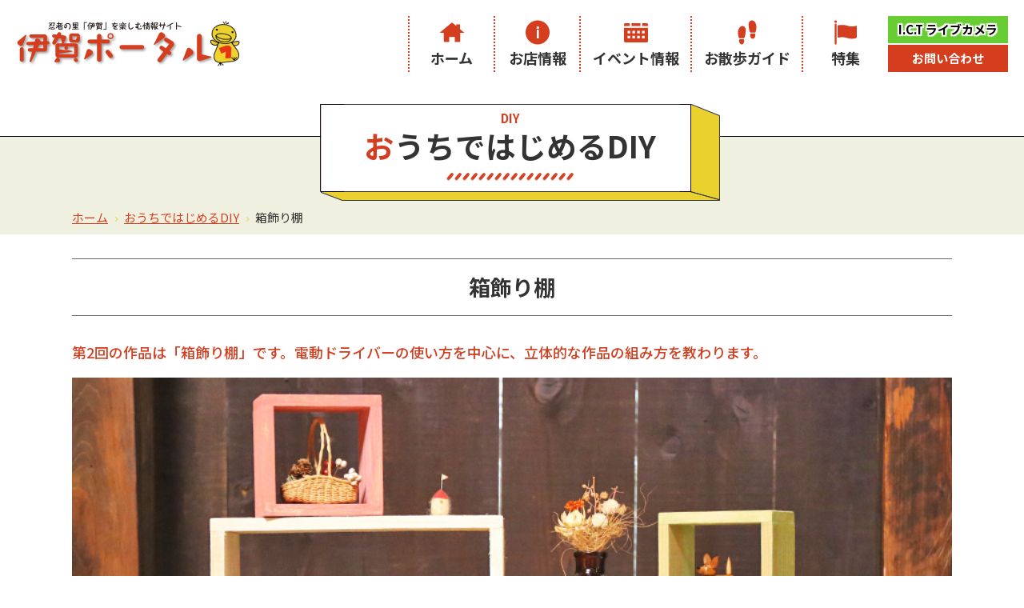

--- FILE ---
content_type: text/html; charset=UTF-8
request_url: https://www.igaportal.co.jp/diy/20893
body_size: 11707
content:

<!doctype html>
<html lang="ja">
<head>
<!-- Global site tag (gtag.js) - Google Analytics -->
<script async src="https://www.googletagmanager.com/gtag/js?id=G-C0BPBPE3RL"></script>
<script>
  window.dataLayer = window.dataLayer || [];
  function gtag(){dataLayer.push(arguments);}
  gtag('js', new Date());

  gtag('config', 'G-C0BPBPE3RL');
  gtag('config', 'UA-867623-1');
</script>
<meta name="viewport" content="width=1100">
<meta name="format-detection" content="telephone=no">
<meta charset="utf-8">
<meta name="keywords" content="伊賀市,伊賀,伊賀上野,名張,三重,飲食,おみやげ,観光,温泉,イベント,クーポン">
<meta name="description" content="箱飾り棚 | おうちではじめるDIY | 伊賀ポータル">
<meta property="og:site_name" content="伊賀ポータル">
<meta property="og:title" content="箱飾り棚 | おうちではじめるDIY | 伊賀ポータル">
<meta property="og:description" content="箱飾り棚 | おうちではじめるDIY | 伊賀ポータル">
<meta property="og:type" content="website">
<meta property="og:url" content="https://www.igaportal.co.jp/diy/20893">
<meta name="twitter:card" content="summary_large_image">
<meta name="twitter:title" content="箱飾り棚 | おうちではじめるDIY | 伊賀ポータル">
<meta property="og:image" content="https://www.igaportal.co.jp/cms/wp-content/themes/tmpl/img/upload/diy02_01.jpg">
<link rel="stylesheet" type="text/css" media="all" href="https://www.igaportal.co.jp/cms/wp-content/themes/tmpl/style.css?1701217290">
<link rel="stylesheet" type="text/css" media="only screen and (max-width : 740px)" href="/cms/wp-content/themes/tmpl/sp.css?1701217369">
<link rel="stylesheet" href="https://cdnjs.cloudflare.com/ajax/libs/Swiper/4.5.1/css/swiper.css">
<link href="/cms/wp-content/themes/tmpl/img/admin/favicon.ico" rel="icon"  type="image/vnd.microsoft.icon">
<title>箱飾り棚 | おうちではじめるDIY | 伊賀ポータル</title>
<meta name='robots' content='max-image-preview:large' />
<script src='https://www.igaportal.co.jp/cms/wp-includes/js/jquery/jquery.min.js?ver=3.5.1' id='jquery-core-js'></script>
<script src='https://www.igaportal.co.jp/cms/wp-includes/js/jquery/jquery-migrate.min.js?ver=3.3.2' id='jquery-migrate-js'></script>
<script src="/cms/wp-content/themes/tmpl/js/common.js"></script>
<script src="/cms/wp-content/themes/tmpl/js/setting.js"></script>
<script src="/cms/wp-content/themes/tmpl/sp.js"></script>
<script src="https://cdnjs.cloudflare.com/ajax/libs/Swiper/4.5.1/js/swiper.js"></script>
</head>

<body class="diy">

<div id="wrap_header">
<div id="header">
<p id="sp_menu" ><span>メニュー</span></p>

<div id="hlogo">
<p><a href="/"><img src="/cms/wp-content/themes/tmpl/img/header/hlogo.png" alt="伊賀ポータル"></a></p>
</div>

<div id="hinfo">
<div id="gnavi">
<ul>
<li class="gnavi1"><a href="/">ホーム</a></li>
<li class="gnavi2"><a href="/store">お店情報</a></li>
<li class="gnavi3"><a href="/event">イベント情報</a></li>
<li class="gnavi4"><a href="/kankou"> お散歩ガイド</a></li>
<li class="gnavi5"><a href="/special">特集</a></li>
</ul>
</div>
<div id="hnavi">
<ul class="hnavilink">
<li class="hnavi1"><a href="https://www.igaportal.co.jp/livecamera/" target="_blank">I.C.T ライブカメラ</a></li>
<li class="hnavi2"><a href="/contact">お問い合わせ</a></li>
</ul>
</div>
</div>

</div>
</div>




<div id="wrap_title">
<div id="title">
<div class="deco">
<p class="eng">DIY</p>
<p class="ttl">おうちではじめるDIY</p>
</div>
</div>
</div>
<div id="wrap_pnavi">
<div id="pnavi">
<p><a href="https://www.igaportal.co.jp/">ホーム</a><span>&rsaquo;</span><a href="https://www.igaportal.co.jp/diy">おうちではじめるDIY</a><span>&rsaquo;</span>箱飾り棚</p>
</div>
</div>

<div id="wrap_main">
<div id="main">
<div id="wrap_contents">
<div id="contents">
<p id="contents_top">ここから本文です。</p>
<h1>箱飾り棚</h1>
<p class="desc_txt">第2回の作品は「箱飾り棚」です。電動ドライバーの使い方を中心に、立体的な作品の組み方を教わります。</p>
<p><img loading="lazy" class="alignnone" src="/cms/wp-content/themes/tmpl/img/upload/lesson02_main.jpg" alt="" width="1102" height="760"></p>
<p style="text-align: center"><a class="link_btn" href="/cms/wp-content/themes/tmpl/img/upload/lesson02.pdf">作り方を見る（PDFファイル）</a></p>
<p style="text-align: center">※PDFは、伊賀上野ケーブルテレビガイド誌の平成28年4月号で掲載したものです。内容が一部変更になっています</p>
<h2>おすすめディスプレイ</h2>
<p class="float_clear"><img class="alignright" src="/cms/wp-content/themes/tmpl/img/upload/lesson02_osusume.jpg" alt=""> <img class="alignright" src="/cms/wp-content/themes/tmpl/img/upload/lesson02_osusume02.jpg" alt="">大きい棚の中に小さい棚を入れたり、小さい棚を並べて大きい棚をのせたり、この棚はいろんなディスプレイが楽しめます。<br>
同色もかわいいですし、いろんな色の棚を重ねてもかわいいですね。ディスプレイする時は、天板か底板が上にくるようにしましょう。</p>
<h2>木と籐のものづくり工房　笠部のおうち</h2>
<div class="wp-caption alignright" style="width: 160px"><img loading="lazy" src="/cms/wp-content/themes/tmpl/img/upload/daihyou.png" alt="講師 スマイルウッド代表 岡さつきさん" width="160" height="160"><p class="wp-caption-text">講師 岡さつきさん</p></div>
<p>木と籐のモノづくり工房で行っている教室のひとつ、木工教室（スマイルウッド）では国産杉の木工キットを使った教室を開講。木材は産地証明付き。天然素材の接着剤や植物のやすりを使い、他にはない体験ができます。60種類以上の木工キットは、コ一スターのような小さな作品から大人用のスツールのような作りがいのある作品まで多種多様。塗装は20色のカラーバリエーションを用意。選ぶ楽しみ、作る楽しみ、使う喜びを感じていただける『おうち木工教室』。木工がはじめてという方も大歓迎。楽しみながら作品をつくるうちに、DIYの幅が広がります。体験レッスンも随時受け付け中！</p>

<div class="news_store">
<p class="img">
<img src="/cms/wp-content/themes/tmpl/img/upload/1257_main-180x120.jpg" alt="">
</p>
<div class="text">
<p class="name">木と籐のものづくり工房　笠部のおうち</p>
<p class="add">伊賀市笠部533</p><p class="tel">080-7041-6483</p></div>
<p class="link"><a href="https://www.igaportal.co.jp/store/14682">お店情報を詳しく見る</a></p>
</div>

<p class="backblog"><a href="https://www.igaportal.co.jp/diy/20894" rel="prev">&laquo;</a><a href="https://www.igaportal.co.jp/diy">一覧へ</a><a href="https://www.igaportal.co.jp/diy/1552" rel="next">&raquo;</a></p></div>
</div>
</div>
</div>
<div id="wrap_flink">
<div id="flink">
<ul class="swiper-wrapper">
<li class="swiper-slide"><a href="https://www.ict.jp/connect/index.html" target="_blank">
<img src="/cms/wp-content/themes/tmpl/img/upload/connectsbu-3.jpg" alt="ICTコネクト">
</a></li>
<li class="swiper-slide"><a href="https://www.igaportal.co.jp/livecamera/" target="_blank">
<img src="/cms/wp-content/themes/tmpl/img/upload/ictlivecamera-2.jpg" alt="ICTライブカメラ">
</a></li>
<li class="swiper-slide"><a href="http://www.ads-navi.jp/?page_id=23" target="_blank">
<img src="/cms/wp-content/themes/tmpl/img/upload/ads_cam_banner.jpg" alt="ads.CAM ライブカメラ">
</a></li>
<li class="swiper-slide"><a href="https://www.ict.jp/connect/index.html" target="_blank">
<img src="/cms/wp-content/themes/tmpl/img/upload/connectsbu.jpg" alt="ICTコネクト">
</a></li>
<li class="swiper-slide"><a href="https://www.igaportal.co.jp/livecamera/" target="_blank">
<img src="/cms/wp-content/themes/tmpl/img/upload/livecamera-2.jpg" alt="ICTライブカメラ">
</a></li>
<li class="swiper-slide"><a href="http://www.basho-bp.jp/" target="_blank">
<img src="/cms/wp-content/themes/tmpl/img/upload/linkbanner2.png" alt="芭蕉翁記念館">
</a></li>
<li class="swiper-slide"><a href="https://www.igaueno.net/" target="_blank">
<img src="/cms/wp-content/themes/tmpl/img/upload/linkbanner5.png" alt="一般社団法人 伊賀上野観光協会">
</a></li>
<li class="swiper-slide"><a href="https://www.ict.jp/connect/index.html" target="_blank">
<img src="/cms/wp-content/themes/tmpl/img/upload/connectsbu-1.jpg" alt="ICTコネクト">
</a></li>
<li class="swiper-slide"><a href="https://www.igaportal.co.jp/livecamera/" target="_blank">
<img src="/cms/wp-content/themes/tmpl/img/upload/ictlivecamera.jpg" alt="ICTライブカメラ">
</a></li>
<li class="swiper-slide"><a href="https://www.igafc.jp/" target="_blank">
<img src="/cms/wp-content/themes/tmpl/img/upload/linkbanner7.png" alt="伊賀FCくノ一三重">
</a></li>
<li class="swiper-slide"><a href="https://www.ict.jp/" target="_blank">
<img src="/cms/wp-content/themes/tmpl/img/upload/linkbanner6.png" alt="伊賀上野ケーブルテレビ">
</a></li>
<li class="swiper-slide"><a href="https://www.ict.jp/connect/index.html" target="_blank">
<img src="/cms/wp-content/themes/tmpl/img/upload/connectsbu-2.jpg" alt="ICTコネクト">
</a></li>
<li class="swiper-slide"><a href="https://www.igaportal.co.jp/livecamera/" target="_blank">
<img src="/cms/wp-content/themes/tmpl/img/upload/ictlivecamera-1.jpg" alt="ICTライブカメラ">
</a></li>
<li class="swiper-slide"><a href="https://www.ueno-gas.co.jp/?cat=18" target="_blank">
<img src="/cms/wp-content/themes/tmpl/img/upload/linkbanner4.png" alt="ハッピーガスでクッキング！">
</a></li>
<li class="swiper-slide"><a href="https://www.ueno-gas.co.jp/" target="_blank">
<img src="/cms/wp-content/themes/tmpl/img/upload/linkbanner3.png" alt="上野ガス">
</a></li>
</ul>
</div>
</div>
<script src="/cms/wp-content/themes/tmpl/js/footer.js"></script>

<div id="wrap_fnavi">
<div id="fnavi">
<p id="fnavi_logo"><img src="/cms/wp-content/themes/tmpl/img/footer/flogo.png" alt="伊賀ポータル"></p>
<div id="fnavi_link">
<ul class="link1">
<li><a href="/">ホーム</a></li>
<li><a href="/store">お店情報</a></li>
<li><a href="/event">イベント情報</a></li>
<li><a href="/kankou"> お散歩ガイド</a></li>
<li><a href="/special">特集</a></li>
<li><a href="/ninja">伊賀忍者</a></li>
</ul>

<ul class="link2">
<li>
<a href="https://www.igaportal.co.jp/takeout">Let'sテイクアウト 伊賀グルメ</a>
</li>
<li>
<a href="https://www.igaportal.co.jp/igabito">伊賀人バンザイ！</a>
</li>
<li>
<a href="https://www.igaportal.co.jp/diy">おうちではじめるDIY</a>
</li>
<li>
<a href="https://www.igaportal.co.jp/information">お知らせ</a>
</li>
</ul>

</div>
</div>
</div>
<div id="wrap_footer">
<div id="footer">
<div id="fadd"><p id="flogo2"><img src="/cms/wp-content/themes/tmpl/img/footer/flogo2.png" alt="伊賀ポータル"></p>
<p class="add"><span>伊賀上野ケーブルテレビ株式会社</span><br>
〒518-0835<br>
三重県伊賀市緑ケ丘南町2332番地</p></div><ul class="link">
<li><a href="/guide">ご利用案内</a></li>
<li><a href="/access">伊賀へのアクセス</a></li>
<li><a href="/company">会社概要</a></li>
<li><a href="/privacy">個人情報保護方針</a></li>
<li><a href="/contact">お問い合わせ</a></li>
<li><a href="/link">お役立ちリンク集</a></li>
<li><a href="/sitemap">サイトマップ</a></li>
</ul>
</div>
</div>
<p id="pagetop"><a href="#wrap_header">このページの先頭へ</a></p>
</body>
</html>


--- FILE ---
content_type: text/css
request_url: https://www.igaportal.co.jp/cms/wp-content/themes/tmpl/style.css?1701217290
body_size: 87894
content:
@charset "utf-8";
/*
Theme Name: aipricom
Author: aipricom
*/

/* ==================================================
reset
================================================== */
@import url('https://fonts.googleapis.com/css?family=Noto+Sans+JP:400,500,700,900&subset=japanese');
body {
	margin: 0;
	padding: 0;
	font-size: 93.8%;
	line-height: 1.5;
	background-color: #FFFFFF;
	color: #333333;
}
h1,
h2,
h3,
h4,
h5,
h6,
p,
ul,
ol,
li,
dl,
dt,
dd,
blockquote,
form,
input {
	margin: 0;
	padding: 0;
}
img {
	border: none;
	vertical-align: top;
}
li,
dt,
dd {
	line-height: 1.5;
}
table {
	font-size: 100%;
	line-height: 1.5;
	border-collapse: collapse;
	border-spacing: 0;
}
form,
input,
select {
	font-size: 100%;
}
a {
	outline: none;
	text-decoration: underline;
}
a:link,
a:visited {
	color: #005D9F;
	background-color: transparent;
}
a:hover,
a:active {
	background-color: transparent;
	text-decoration: none;
}
.sp_only {
	display: none;
}
body,
#contents input[type="submit"],
#contents input[type="button"],
#contents input[type="text"],
#contents textarea,
#contents select,
body.mceContentBody {
	font-family: "Noto Sans JP", sans-serif;
}
/* ==================================================
layout
================================================== */
#wrap_header,
#wrap_title,
#wrap_pnavi,
#wrap_main,
#wrap_top_slide,
#wrap_top_information,
#wrap_top_store,
#wrap_top_main,
#wrap_top_special,
#wrap_top_takeout,
#wrap_top_event,
#wrap_top_kankou,
#wrap_top_contents,
#wrap_top_contents2,
#store_search_ttl,
#store_search_box,
#wrap_store_mainimage,
#wrap_store_release,
#wrap_fnavi,
#wrap_footer {
	width: 100%;
	min-width: 1120px;
	clear: both;
}
#title,
#pnavi,
#main,
#top_main,
#top_main_link,
#top_information,
#top_store,
#top_takeout,
#top_event,
#top_contents,
#top_contents2,
#store_search_ttl h2,
#store_search_box form,
#store_mainimage,
#store_release,
#fnavi,
#footer {
	width: 1100px;
	margin: 0 auto;
}
/* ==================================================
header
================================================== */
#wrap_header {
	padding: 20px 0;
}
#header {
	padding: 0 20px;
}
#hlogo {
	float: left;
	padding-top: 5px;
}
#hlogo a {
	display: inline-block;
	color: inherit;
	text-decoration: none;
}
#hlogo h1,
#hlogo p {
	font-size: 150%;
	font-weight: bold;
}
#hinfo {
	float: right;
	display: table;
}
#hnavi {
	display: table-cell;
	vertical-align: top;
	width: 150px;
}
#hnavi ul {
	float: right;
	width: 100%;
	list-style: none;
}
#hnavi li.hnavi1 {
	margin-bottom: 2px;
}
#hnavi li a {
	display: block;
	font-weight: 600;
	text-align: center;
	padding: 5px 5px;
	text-decoration: none;
	transition-duration: 0.3s;
}
#hnavi li.hnavi1 a {
	color: #000000;
	background-color: #68CD33;
	border: 1px solid #68CD33;
	text-shadow: 2px 0px 1px #ffffff, -2px 0px 1px #ffffff, 0px 2px 1px #ffffff, 0px -2px 1px #ffffff, 2px 2px 1px #ffffff, -2px 2px 1px #ffffff, -2px -2px 1px #ffffff, 2px -2px 1px #ffffff;
}
#hnavi li.hnavi2 a {
	color: #ffffff;
	background-color: #D43E1F;
	border: 1px solid #D43E1F;
}
#hnavi li a:hover {
	opacity: 0.7;
}
#sp_menu {
	display: none;
}
/* ==================================================
gnavi
================================================== */
#gnavi {
	display: table-cell;
	vertical-align: top;
	width: 600px;
}
#gnavi ul {
	width: 100%;
	display: table;
	list-style: none;
}
#gnavi li {
	display: table-cell;
	min-width: 85px;
	text-align: center;
	vertical-align: middle;
}
#gnavi li a {
	display: block;
	padding: 39px 0 4px;
	text-decoration: none;
	font-size: 120%;
	font-weight: 600;
	color: #333333;
	border-left: 2px dotted #D43E1F;
	transition-duration: 0.3s;
}
#gnavi li.gnavi1 a {
	background: url("img/header/gnavi1.png") no-repeat center top 5px;
}
#gnavi li.gnavi2 a {
	background: url("img/header/gnavi2.png") no-repeat center top 5px;
}
#gnavi li.gnavi3 a {
	background: url("img/header/gnavi3.png") no-repeat center top 5px;
}
#gnavi li.gnavi4 a {
	background: url("img/header/gnavi4.png") no-repeat center top 5px;
}
#gnavi li.gnavi5 a {
	background: url("img/header/gnavi5.png") no-repeat center top 5px;
}
#gnavi li a:hover {
	color: #D43E1F;
}
/* ==================================================
title
================================================== */
#wrap_title {
	border-top: 1px solid #000000;
	margin-top: 60px;
	background-color: #F0F0E1;
}
#title {
	width: 100%;
	margin: -100px 0 0;
	height: 121px;
	padding-top: 40px;
	text-align: center;
	overflow: hidden;
}
#title div.deco {
	display: inline-block;
	height: 121px;
	background: url("img/contents/h1_bg.png") no-repeat center top;
	position: relative;
}
#title div.deco::before {
	content: "";
	position: absolute;
	left: -30px;
	top: 0;
	width: 30px;
	height: 121px;
	background: url("img/contents/h1_bg_left.png") no-repeat left top;
}
#title div.deco::after {
	content: "";
	position: absolute;
	right: -50px;
	top: 0;
	width: 50px;
	height: 121px;
	background: url("img/contents/h1_bg_right.png") no-repeat right top;
}
#title p.eng {
	font-size: 100%;
	font-weight: 600;
	color: #D23E1F;
	text-align: center;
	line-height: 1;
	padding: 10px 5px 8px 0;
}
#page_store #title p.eng {
	position: absolute;
	left: 50%;
	top: -35px;
	transform: translateX(-50%);
	color: #ffffff;
	background-color: #D23E1F;
	border-radius: 50%;
	padding: 25px 5px;
}
#title h1.ttl,
#title p.ttl {
	min-width: 10em;
	margin: 0;
	padding: 0 25px 10px 20px;
	font-size: 250%;
	font-weight: bold;
	text-align: center;
	line-height: 1;
}
#page_store #title h1.ttl {
	padding: 35px 25px 10px 20px;
}
#title h1.ttl:first-letter,
#title p.ttl:first-letter {
	color: #D23E1F;
}
#title h1.ttl span.kana {
	font-size: 60%;
}
/* ==================================================
pnavi
================================================== */
#wrap_pnavi {
	padding: 10px 0;
	background-color: #F0F0E1;
}
#pnavi p span {
	margin: 0 0.5em;
	color: #EBD12E;
}
#pnavi p a {
	color: #D43E1F;
}
/* ==================================================
main
================================================== */
#wrap_main {
	padding-bottom: 50px;
}
/* ==================================================
flink
================================================== */
#wrap_flink {
	width: 1120px;
	margin: 0 auto;
	padding: 30px 0;
	position: relative;
	overflow: hidden;
}
#flink {
	width: 1050px;
	margin: 0 auto;
	overflow: hidden;
}
#flink ul {
	margin: 0;
	list-style: none;
}
#flink li {
	width: auto;
	margin: 0;
	text-align: center;
}
#flink li img {
	max-width: 98%;
	max-height: 60px;
}
#flink li a {
	transition-duration: 0.3s;
}
#flink li a:hover {
	opacity: 0.7;
}
#wrap_flink p.prev {
	width: 22px;
	height: 44px;
	background: url(img/footer/flink_left_btn.png);
	position: absolute;
	top: 35px;
	left: 0;
	cursor: pointer;
}
#wrap_flink p.next {
	width: 22px;
	height: 44px;
	background: url(img/footer/flink_right_btn.png);
	position: absolute;
	top: 35px;
	right: 0;
	cursor: pointer;
}
/* ==================================================
fnavi
================================================== */
#wrap_fnavi {
	padding: 30px 0;
	background-color: #F0E08F;
}
#fnavi {
	display: table;
}
#fnavi_logo {
	display: table-cell;
	vertical-align: middle;
	width: 265px;
}
#fnavi_link {
	display: table-cell;
	vertical-align: middle;
}
#fnavi ul {
	list-style: none;
}
#fnavi ul.link1 {
	display: table;
	width: 100%;
	margin-bottom: 5px;
}
#fnavi ul.link1 li {
	display: table-cell;
	min-width: 75px;
	text-align: center;
	border: 1px solid #F5CE14;
	border-right: none;
}
#fnavi ul.link1 li:last-child {
	border-right: 1px solid #F5CE14;
}
#fnavi ul.link1 li a {
	display: block;
	padding: 5px;
	text-decoration: none;
	color: #D43E1F;
	background-color: #ffffff;
	transition-duration: 0.3s;
}
#fnavi ul.link1 li a:hover {
	color: #ffffff;
	background-color: #D43E1F;
}
#fnavi ul.link2 li {
	margin: 5px 10px;
	display: inline-block;
}
#fnavi ul.link2 li a {
	padding: 0 0 0 15px;
	color: inherit;
	text-decoration: none;
	position: relative;
}
#fnavi ul.link2 li a::before {
	display: block;
	content: "";
	position: absolute;
	top: 50%;
	left: 0;
	width: 4px;
	height: 4px;
	margin: -3px 0 0 0;
	border-top: solid 2px #D43E1F;
	border-right: solid 2px #D43E1F;
	-webkit-transform: rotate(45deg);
	transform: rotate(45deg);
}
#fnavi ul.link2 li a:hover {
	text-decoration: underline;
}
/* ==================================================
footer
================================================== */
#wrap_footer {
	padding: 20px 0;
	border-bottom: 5px solid #D43E1F;
}
#footer #fadd {
	display: inline-block;
	vertical-align: middle;
	padding-right: 25px;
}
#footer p#flogo2 {
	display: inline-block;
	vertical-align: middle;
	padding-right: 10px;
}
#footer p.add {
	display: inline-block;
	vertical-align: middle;
	width: 195px;
	line-height: 1.3;
	font-size: 80%;
}
#footer p.add span {
	font-weight: 600;
}
#footer ul {
	display: inline-block;
	vertical-align: middle;
	list-style: none;
	width: 655px;
}
#footer ul li {
	position: relative;
	margin: 3px 20px 3px 0;
	display: inline-block;
}
#footer ul li a {
	padding: 0 0 0 15px;
	color: inherit;
	text-decoration: none;
	position: relative;
}
#footer ul li a::before {
	display: block;
	content: "";
	position: absolute;
	top: 50%;
	left: 0;
	width: 4px;
	height: 4px;
	margin: -3px 0 0 0;
	border-top: solid 2px #D43E1F;
	border-right: solid 2px #D43E1F;
	-webkit-transform: rotate(45deg);
	transform: rotate(45deg);
}
#footer ul li a:hover {
	text-decoration: underline;
}
#pagetop {
	position: fixed;
	bottom: 0;
	right: 0;
	z-index: 10;
}
#pagetop a {
	display: block;
	width: 50px;
	height: 50px;
	background-color: #D43E1F;
	opacity: 0.6;
	transition-duration: 0.3s;
	text-indent: -9999px;
	position: relative;
}
#pagetop a::after {
	content: "";
	position: absolute;
	top: 50%;
	left: 50%;
	display: block;
	width: 12px;
	height: 12px;
	border-top: #fff 2px solid;
	border-left: #fff 2px solid;
	transform: translate(-50%, -20%) rotate(45deg);
}
#pagetop a:hover {
	opacity: 1;
}
/* ==================================================
contents
================================================== */
#contents a[target="_blank"]::after {
	margin: 0 5px;
	content: url(img/admin/exlink.png);
	vertical-align: middle;
	line-height: 0.1;
}
#top_news a.icon_link::after,
#contents a.icon_link::after {
	margin: 0 5px;
	content: url(img/admin/link.png);
	vertical-align: middle;
	line-height: 0.1;
}
#top_news a.icon_pdf::after,
#contents a.icon_pdf::after,
#contents a[href$=".pdf"]::after {
	margin: 0 5px;
	content: url(img/admin/pdf.png);
	vertical-align: middle;
	line-height: 0.1;
}
#contents a[href$=".xlsx"]::after,
#contents a[href$=".xls"]::after {
	margin: 0 5px;
	content: url(img/admin/xls.png);
	vertical-align: middle;
	line-height: 0.1;
}
#contents a[href$=".docx"]::after,
#contents a[href$=".doc"]::after {
	margin: 0 5px;
	content: url(img/admin/doc.png);
	vertical-align: middle;
	line-height: 0.1;
}
#contents img {
	max-width: 100%;
}
#contents table img {
	max-width: inherit;
}
#contents iframe {
	border: none;
}
#contents #contents_top {
	margin-bottom: 30px;
	font-size: 0.1%;
	line-height: 0.1;
	text-indent: -9999px;
}
#contents p {
	margin-bottom: 0.8em;
}
#contents p.update {
	margin-bottom: 1.8em;
	color: #888888;
}
#contents h1 {
	border-top: 1px solid #666666;
	border-bottom: 1px solid #666666;
	padding: 15px 0;
	margin-bottom: 1.2em;
	font-size: 180%;
	font-weight: 600;
	text-align: center;
}
#contents h2 {
	clear: both;
	margin: 1.6em 0 1.2em;
	padding: 0 10px 20px;
	background: url("img/contents/h2_bg.png") repeat-x left bottom;
	line-height: 1.3;
	font-size: 200%;
	font-weight: bold;
}
#contents h2 strong {
	display: inline-block;
	padding: 0 0 20px 10px;
	color: #0C9FB1;
	font-size: 60%;
	background: url("img/contents/h2_sttl_bg.png") no-repeat left bottom;
}
#contents h3 {
	clear: both;
	margin: 1.2em 0 1em;
	padding: 0 0 5px 20px;
	line-height: 1.3;
	font-size: 145%;
	font-weight: 600;
	border-bottom: 1px solid #666666;
	position: relative;
}
#contents h3::before {
	content: "";
	position: absolute;
	left: 0;
	bottom: 0;
	width: 10px;
	height: 100%;
	background: linear-gradient(180deg, #D75134 0%, #D75134 30%, #EBD12E 30%, #EBD12E 100%);
}
#contents h4 {
	margin: 1.2em 0 1em;
	font-size: 120%;
	font-weight: 600;
	color: #D33E1F;
}
#contents h5 {
	margin: 1.2em 0 1em;
	font-size: 107%;
	font-weight: 600;
}
#contents ul {
	margin: 0 0 0.8em 1.8em;
	list-style: none;
}
#contents ul ul {
	margin: 0 0 0 1em;
}
#contents ul li {
	margin: 0.5em 0;
	position: relative;
}
#contents ul:not([class]) li::before {
	content: "";
	display: block;
	position: absolute;
	left: -25px;
	top: 0.1em;
	width: 20px;
	height: 20px;
	background: url("img/contents/list_icon.png") no-repeat left center;
}
#contents ol {
	margin: 0 0 0.8em 2.2em;
	list-style: none;
	counter-reset: cnt;
}
#contents ol ol,
#contents ol ol ol {
	margin: 0 0 0 1em;
	counter-reset: cnt;
}
#contents ol li,
#contents ol ol li,
#contents ol ol ol li {
	margin: 0.4em 0;
	counter-increment: cnt;
	position: relative;
}
#contents ol li:before {
	position: absolute;
	display: block;
	width: 2em;
	left: -2.5em;
	top: 3px;
	content: counter(cnt) ".";
	line-height: 1;
	text-align: right;
}
#contents ol ol li:before {
	position: absolute;
	display: block;
	width: 2em;
	left: -2.5em;
	top: 3px;
	content: "(" counter(cnt) ") ";
	line-height: 1;
	text-align: right;
}
#contents ol ol ol li:before {
	position: absolute;
	display: block;
	width: 1.2em;
	height: 1.2em;
	left: -2em;
	top: 4px;
	content: counter(cnt);
	border: #211613 1px solid;
	border-radius: 50%;
	font-size: 70%;
	line-height: 1.3;
	text-align: center;
}
#contents input[type="submit"],
#contents input[type="button"] {
	margin: 0 5px;
	padding: 10px 100px;
	border-style: none;
	background-color: #000000;
	color: #FFFFFF;
	cursor: pointer;
	transition-duration: 0.3s;
	-webkit-appearance: none;
}
#contents input[type="submit"]:hover,
#contents input[type="button"]:hover {
	background-color: #D33E1F;
	color: #FFFFFF;
}
#contents input[type="text"],
#contents textarea,
#contents select {
	font-size: 100%;
	border: #ccc 1px solid;
	padding: 5px;
	box-sizing: border-box;
}
/* table
--------------------------- */
#contents table {
	margin: 1.5em 0;
}
#contents table th,
#contents table td {
	padding: 10px 15px;
	border: 1px solid #666666;
	vertical-align: top;
}
#contents table th {
	text-align: left;
	font-weight: 600;
	color: #D33E1F;
	background-color: #F0F0E1;
}
#contents table p,
#contents table ul,
#contents table ol,
#contents table ul li,
#contents table ol li {
	margin-top: 0;
	margin-bottom: 0;
}
/* form_table
--------------------------- */
#contents table.form_table {
	width: 100%;
	margin: 2em auto;
	background-color: #F0F0E1;
	border: #F0F0E1 50px solid;
}
#contents table.form_table th {
	padding: 5px;
	border: none;
	color: #333333;
}
#contents table.form_table th span::after {
	content: "※";
	margin-left: 0.2em;
	color: #ff0000;
}
#contents table.form_table td {
	padding: 5px;
	border: none;
}
#contents table.form_table textarea {
	width: 100%;
}
#contents table.form_table input[type="checkbox"],
#contents table.form_table input[type="radio"] {
	margin-right: 5px;
}
#contents table.form_table label {
	margin-right: 30px;
}
/* form_btn
--------------------------- */
#contents .form_btn {
	margin: 30px 0;
	text-align: center;
}
/* form_consent
--------------------------- */
#contents .form_consent {
	text-align: center;
	margin: 2em 0;
}
#contents .form_consent input {
	margin-right: 5px;
}
#contents .form_consent label {
	font-size: 120%;
}
#contents .form_consent div.privacy {
	height: 16em;
	overflow: auto;
	margin: 1.5em 0;
	padding: 20px 40px;
	border: #888 1px solid;
	text-align: left;
}
#contents .form_consent div.privacy h2 {
	margin: 0 0 0.8em;
	padding: 0 0 10px;
	background: none;
	border-bottom: #ccc 1px solid;
	font-size: 120%;
	text-align: center;
}
/* sns_btn
--------------------------- */
#sns_btn {
	margin: 50px 0;
}
/* backblog
--------------------------- */
#contents .backblog {
	clear: both;
	margin: 50px 0 0;
	padding: 20px 0;
	border-top: #CCCCCC 1px solid;
	text-align: center;
}
#contents .backblog a {
	display: inline-block;
	text-decoration: none;
	background-color: #D33E1F;
	color: #FFFFFF;
	margin: 0 5px;
	padding: 5px 20px;
	transition-duration: 0.3s;
}
#contents .backblog a:hover {
	background-color: #333333;
}
/* menu_list
--------------------------- */
#contents ul.menu_list {
	margin: 0;
	padding: 0;
	list-style: none;
}
#contents ul.menu_list li::before {
	content: none;
}
#contents ul.menu_list li {
	width: 48%;
	margin: 5px 1%;
	padding: 0;
	border: 5px solid #ffffff;
	box-sizing: border-box;
	float: left;
}
#contents ul.menu_list li a {
	display: block;
	padding: 15px 20px 15px 45px;
	color: #D33E1F;
	font-weight: 600;
	font-size: 125%;
	border: 1px solid #D33E1F;
	background: url("img/contents/link_icon.png") no-repeat left 15px center;
	text-decoration: none;
	transition-duration: 0.3s;
}
#contents ul.menu_list li a:hover {
	color: #ffffff;
	background-color: #D33E1F;
}
/* archive_list
--------------------------- */
#contents ul.archive_list {
	margin: 1.5em 0;
	border-top: 1px solid #000000;
	list-style: none;
}
#contents ul.archive_list li::before {
	content: none;
}
#contents ul.archive_list li {
	display: table;
	width: 100%;
	margin: 0;
	padding: 15px 0;
	border-bottom: 1px solid #000000;
}
#contents ul.archive_list li a {
	color: #333333;
}
#contents ul.archive_list li p a:hover {
	color: #D43E1F;
}
#contents ul.archive_list li p.date {
	display: table-cell;
	width: 1%;
	color: #555555;
	padding: 0 20px 0 0;
	vertical-align: top;
	white-space: nowrap;
}
#contents ul.archive_list li p.ttl {
	display: table-cell;
	vertical-align: top;
}
/* link_list
--------------------------- */
#contents ul.link_list,
#contents ul.link_list ul {
	margin: 0;
	list-style: none;
}
#contents ul.link_list li::before {
	content: none;
}
#contents ul.link_list li {
	padding-left: 20px;
}
#contents ul.link_list li a {
	padding: 0 0 0 15px;
	position: relative;
}
#contents ul.link_list li a::before {
	display: block;
	content: "";
	position: absolute;
	top: 50%;
	left: 0;
	width: 4px;
	height: 4px;
	margin: -3px 0 0 0;
	border-top: solid 2px #aaa;
	border-right: solid 2px #aaa;
	-webkit-transform: rotate(45deg);
	transform: rotate(45deg);
}
/* store_list
--------------------------- */
#contents ul.store_list {
	margin: 1.5em 0;
	list-style: none;
}
#contents ul.store_list li::before {
	content: none;
}
#contents ul.store_list li {
	float: left;
	width: 350px;
	margin: 0 0 25px 25px;
}
#contents ul.store_list li:nth-child(3n+1) {
	margin: 0 0 25px;
	clear: both;
}
#contents ul.store_list li a {
	display: block;
	color: #333333;
	text-decoration: none;
	transition-duration: 0.3s;
}
#contents ul.store_list li a:hover {
	opacity: 0.7;
}
#contents ul.store_list li p {
	line-height: 1.3;
	margin-bottom: 0.4em;
}
#contents ul.store_list li p.cat {
	position: absolute;
	right: 0;
	top: 5px;
	margin: 0;
}
#contents ul.store_list li p.cat span {
	display: block;
	min-width: 4em;
	margin-bottom: 2px;
	padding: 3px 5px;
	color: #ffffff;
	background-color: rgba(214,57,31,0.8);
	font-size: 85%;
	text-align: center;
}
#contents ul.store_list li p.img {
	width: 350px;
	height: 230px;
	background-color: #eeeeee;
}
#contents ul.store_list li p.ttl {
	color: #D6391F;
	font-weight: 600;
}
#contents ul.store_list li p.add {
	background: url("img/contents/add_bg.png") no-repeat left center;
	padding: 2px 0 2px 25px;
	margin-bottom: 0;
}
#contents ul.store_list li p.tel {
	background: url("img/contents/tel_bg.png") no-repeat left center;
	padding: 2px 0 2px 25px;
	margin-bottom: 0;
}
/* event_list
--------------------------- */
#contents ul.event_list {
	margin: 1.5em 0;
	list-style: none;
}
#contents ul.event_list li {
	display: table;
	width: 100%;
	margin: 0;
	padding: 10px 0;
	border-bottom: 1px solid #666666;
}
#contents ul.event_list li::before {
	content: none;
}
#contents ul.event_list li div.txt a {
	color: #333333;
	padding: 0 0 0 23px;
	background: url("img/contents/link_icon.png") no-repeat left top 0.3em;
	text-decoration: none;
}
#contents ul.event_list li div.txt a:hover {
	color: #D43E1F;
}
#contents ul.event_list li p.img {
	display: table-cell;
	vertical-align: top;
	width: 200px;
}
#contents ul.event_list li div.txt {
	display: table-cell;
	vertical-align: top;
	padding-left: 20px;
}
#contents ul.event_list li p {
	line-height: 1.3;
	margin-bottom: 0.6em;
}
#contents ul.event_list li p.cat {
	position: absolute;
	right: 0;
	top: 15px;
	padding: 3px 15px;
	color: #ffffff;
	background-color: #D6391F;
}
#contents ul.event_list li p.img {
	width: 200px;
	height: 130px;
	background-color: #eeeeee;
	transition-duration: 0.3s;
}
#contents ul.event_list li p.img:hover {
	opacity: 0.7;
}
#contents ul.event_list li p.ttl {
	font-size: 120%;
	font-weight: 600;
}
#contents ul.event_list li p.date {
	background: url("img/contents/date_bg.png") no-repeat left center;
	padding-left: 30px;
	font-weight: 600;
}
#contents ul.event_list li p.spot {
	background: url("img/contents/area_bg.png") no-repeat left center;
	padding-left: 30px;
	margin-bottom: 0;
}
/* ninja_list
--------------------------- */
#contents ul.ninja_list {
	margin: 1.5em 0;
	list-style: none;
}
#contents ul.ninja_list li::before {
	content: none;
}
#contents ul.ninja_list li {
	float: left;
	width: 450px;
	margin: 0 50px 40px;
	position: relative;
}
#contents ul.ninja_list li:nth-child(2n+1) {
	clear: both;
}
#contents ul.ninja_list li a::before {
	content: "";
	position: absolute;
	z-index: 2;
	left: 0;
	top: 0;
	width: 450px;
	height: 300px;
	background: url("img/contents/ninja_listbg.png") no-repeat center center;
}
#contents ul.ninja_list li a {
	display: block;
	position: relative;
}
#contents ul.ninja_list li p.img {
	margin-bottom: 0;
	transition-duration: 0.3s;
}
#contents ul.ninja_list li a:hover p.img {
	opacity: 0.7;
}
#contents ul.ninja_list li p.ttl {
	position: absolute;
	top: 50%;
	left: 50%;
	width: 380px;
	transform: translate(-50%, -50%);
	text-align: center;
	color: #ffffff;
	font-size: 200%;
	font-weight: 600;
	text-shadow: 1px 1px 5px #000000;
	margin-bottom: 0;
}
#contents ul.ninja_list li p.desc {
	margin: 0.6em 0 0;
}
/* ninja_list2
--------------------------- */
#contents ul.ninja_list2 {
	margin: 1.5em 0 0;
	padding: 100px 120px 75px;
	list-style: none;
	background: url("img/contents/ninja_list2bg2.png") repeat-y center top;
	position: relative;
}
#contents ul.ninja_list2::before {
	content: "";
	position: absolute;
	left: 0;
	top: 0;
	width: 1100px;
	height: 90px;
	background: url("img/contents/ninja_list2bg.png") no-repeat center top;
}
#contents ul.ninja_list2::after {
	content: "";
	position: absolute;
	left: 0;
	bottom: 0;
	width: 1100px;
	height: 210px;
	background: url("img/contents/ninja_list2bg3.png") no-repeat center bottom;
}
#contents ul.ninja_list2 li::before {
	content: none;
}
#contents ul.ninja_list2 li {
	margin: 0;
	padding: 15px 0 17px;
	background: url("img/contents/ninja_listline.png") repeat-x center bottom;
	position: relative;
	z-index: 2;
}
#contents ol.ninja_list2 li {
	margin: 0.4em 0;
	counter-increment: cnt;
	position: relative;
}
#contents ol.ninja_list2 li:before {
	position: absolute;
	display: block;
	width: 2em;
	left: -2.5em;
	top: 3px;
	content: counter(cnt) ".";
	line-height: 1;
	text-align: right;
}
#contents ol.ninja_list2 li:before {
	position: absolute;
	display: block;
	width: 2em;
	left: -2.5em;
	top: 3px;
	content: "(" counter(cnt) ") ";
	line-height: 1;
	text-align: right;
}
#contents ol.ninja_list2 li:before {
	position: absolute;
	display: block;
	width: 1.2em;
	height: 1.2em;
	left: -2em;
	top: 4px;
	content: counter(cnt);
	border: #211613 1px solid;
	border-radius: 50%;
	font-size: 70%;
	line-height: 1.3;
	text-align: center;
}
#contents ul.ninja_list2 li p {
	margin-bottom: 0;
}
#contents ul.ninja_list2 li a {
	color: #333333;
	font-size: 120%;
	font-weight: 600;
}
#contents ul.ninja_list2 li.back {
	background: none;
	text-align: center;
	padding: 50px 0 0;
}
#contents ul.ninja_list2 li.back a {
	display: inline-block;
	border: 2px solid #000000;
	padding: 5px 30px;
	text-decoration: none;
	transition-duration: 0.3s;
}
#contents ul.ninja_list2 li.back a:hover {
	color: #ffffff;
	background-color: #000000;
}
/* special_list
--------------------------- */
#contents ul.special_list {
	margin: 1.5em 0;
	list-style: none;
}
#contents ul.special_list li::before {
	content: none;
}
#contents ul.special_list li {
	float: left;
	width: 340px;
	margin: 0 0 40px 40px;
}
#contents ul.special_list li:nth-child(3n+1) {
	margin: 0 0 40px;
	clear: both;
}
#contents ul.special_list li p {
	line-height: 1.3;
	margin: 0;
}
#contents ul.special_list li a {
	display: block;
	color: #333333;
	text-decoration: none;
}
#contents ul.special_list li img {
	transition-duration: 0.3s;
}
#contents ul.special_list li a:hover img {
	opacity: 0.7;
}
#contents ul.special_list li a:hover p.ttl {
	color: #D43E1F;
	text-decoration: none;
}
#contents ul.special_list p.ttl {
	padding: 5px 0 5px 23px;
	font-weight: 600;
	font-size: 105%;
	background: url("img/contents/link_icon.png") no-repeat left top 0.4em;
	border-bottom: 2px dotted #A7896C;
	margin-bottom: 5px;
}
/* igabito_list
--------------------------- */
#contents ul.igabito_list {
	margin: 1.5em 0;
	list-style: none;
}
#contents ul.igabito_list li::before {
	content: none;
}
#contents ul.igabito_list li {
	float: left;
	width: 520px;
	margin: 0 0 40px 60px;
	position: relative;
}
#contents ul.igabito_list li:nth-child(2n+1) {
	margin: 0 0 0;
	clear: both;
}
#contents ul.igabito_list li a {
	display: block;
	color: #333333;
	text-decoration: none;
}
#contents ul.igabito_list li p {
	margin: 0;
}
#contents ul.igabito_list li p.count {
	position: absolute;
	z-index: 2;
	right: 20px;
	top: 0;
	padding: 25px 0 0;
	width: 90px;
	height: 55px;
	font-size: 110%;
	text-align: center;
	color: #ffffff;
	font-weight: 600;
	background: url("img/contents/count_bg.png") no-repeat center top;
	background-size: contain;
}
#contents ul.igabito_list li p.img {
	transition-duration: 0.3s;
}
#contents ul.igabito_list li a:hover p.img,
#contents ul.igabito_list li a:hover div.txt {
	opacity: 0.7;
}
#contents ul.igabito_list p.ttl {
	padding: 10px 15px 5px;
	color: #D43E1F;
	background-color: #F0F0E1;
	font-weight: 600;
	font-size: 105%;
}
#contents ul.igabito_list p.desc {
	padding: 0 15px 10px;
	line-height: 1.3;
	background-color: #F0F0E1;
}
#contents ul.igabito_list li div.txt {
	position: relative;
	background-color: #EBD12E;
	padding: 0 20px 0 0;
	transition-duration: 0.3s;
}
#contents ul.igabito_list li div.txt::after {
	display: block;
	content: "";
	position: absolute;
	top: 50%;
	right: 9px;
	width: 4px;
	height: 4px;
	margin: -3px 0 0 0;
	border-top: solid 2px #ffffff;
	border-right: solid 2px #ffffff;
	-webkit-transform: rotate(45deg);
	transform: rotate(45deg);
}
/* takeout_list
--------------------------- */
#contents ul.takeout_list {
	margin: 1.5em 0;
	list-style: none;
}
#contents ul.takeout_list li::before {
	content: none;
}
#contents ul.takeout_list li {
	float: left;
	width: 340px;
	margin: 0 0 40px 40px;
}
#contents ul.takeout_list li:nth-child(3n+1) {
	margin: 0 0 0;
	clear: both;
}
#contents ul.takeout_list li p {
	line-height: 1.3;
	margin: 0;
}
#contents ul.takeout_list li a {
	display: block;
	color: #333333;
	text-decoration: none;
}
#contents ul.takeout_list li img {
	transition-duration: 0.3s;
}
#contents ul.takeout_list li a:hover img {
	opacity: 0.7;
}
#contents ul.takeout_list li a:hover p.ttl {
	color: #D43E1F;
	text-decoration: none;
}
#contents ul.takeout_list p.ttl {
	padding: 5px 0 5px 23px;
	font-weight: 600;
	font-size: 105%;
	background: url("img/contents/link_icon.png") no-repeat left top 0.4em;
	border-bottom: 2px dotted #A7896C;
	margin-bottom: 5px;
}
/* diy_list
--------------------------- */
#contents ul.diy_list {
	margin: 1.5em 0;
	list-style: none;
}
#contents ul.diy_list li::before {
	content: none;
}
#contents ul.diy_list li {
	float: left;
	width: 520px;
	margin: 0 0 40px 60px;
	position: relative;
}
#contents ul.diy_list li:nth-child(2n+1) {
	margin: 0 0 40px;
	clear: both;
}
#contents ul.diy_list li a {
	display: block;
	color: #333333;
	text-decoration: none;
}
#contents ul.diy_list li p {
	margin: 0;
}
#contents ul.diy_list li p.count {
	position: absolute;
	z-index: 2;
	right: 20px;
	top: 0;
	padding: 25px 0 0;
	width: 90px;
	height: 55px;
	font-size: 110%;
	text-align: center;
	color: #ffffff;
	font-weight: 600;
	background: url("img/contents/count_bg.png") no-repeat center top;
	background-size: contain;
}
#contents ul.diy_list li p.img {
	transition-duration: 0.3s;
}
#contents ul.diy_list li a:hover p.img,
#contents ul.diy_list li a:hover div.txt {
	opacity: 0.7;
}
#contents ul.diy_list p.ttl {
	padding: 10px 15px 5px;
	color: #D43E1F;
	background-color: #F0F0E1;
	font-weight: 600;
	font-size: 105%;
}
#contents ul.diy_list p.desc {
	padding: 0 15px 10px;
	line-height: 1.3;
	background-color: #F0F0E1;
}
#contents ul.diy_list li div.txt {
	position: relative;
	background-color: #EBD12E;
	padding: 0 20px 0 0;
	transition-duration: 0.3s;
}
#contents ul.diy_list li div.txt::after {
	display: block;
	content: "";
	position: absolute;
	top: 50%;
	right: 9px;
	width: 4px;
	height: 4px;
	margin: -3px 0 0 0;
	border-top: solid 2px #ffffff;
	border-right: solid 2px #ffffff;
	-webkit-transform: rotate(45deg);
	transform: rotate(45deg);
}
/* news_list
--------------------------- */
#contents ul.news_list {
	margin: 0;
	padding: 0;
	list-style: none;
	border-top: 1px solid #333333;
}
#contents ul.news_list li {
	display: table;
	width: 100%;
	padding: 10px 0;
	margin: 0;
	border-bottom: 1px solid #333333;
}
#contents ul.news_list li p.img {
	position: relative;
	display: table-cell;
	vertical-align: top;
	width: 130px;
	height: 130px;
	background-color: #eeeeee;
}
#contents ul.news_list li p.img::before {
	content: "No Image";
	position: absolute;
	left: 5%;
	top: 50%;
	transform: translateY(-50%);
	width: 90%;
	text-align: center;
	color: #cccccc;
	font-weight: 600;
	font-size: 100%;
}
#contents ul.news_list li p.img img {
	position: relative;
	z-index: 2;
}
#contents ul.news_list li p.img a {
	transition-duration: 0.3s;
}
#contents ul.news_list li p.img a:hover {
	display: block;
	opacity: 0.7;
}
#contents ul.news_list li div.txt {
	display: table-cell;
	vertical-align: top;
	padding-left: 20px;
}
#contents ul.news_list li p {
	line-height: 1.3;
	margin-bottom: 0.8em;
}
#contents ul.news_list li p.spot {
	display: inline-block;
	padding: 1px 10px;
	color: #ffffff;
	background-color: #D43E1F;
}
#contents ul.news_list li p.ttl {
	margin-bottom: 0.4em;
}
#contents ul.news_list li p.ttl a {
	color: #333333;
	background: url("img/contents/link_icon.png") no-repeat left top 0.3em;
	font-size: 115%;
	font-weight: 600;
	padding: 0 0 0 23px;
	text-decoration: none;
}
#contents ul.news_list li p.ttl a:hover {
	color: #D43E1F;
}
#contents ul.news_list li p.date {
	color: #BBBBBB;
	margin: 0 0.4em 0 0;
	float: left;
}
#contents ul.news_list li p.area {
	font-size: 90%;
	color: #D43E1F;
	background-color: #EEEEEE;
	margin: 0;
	padding: 0 5px;
	float: left;
}
/* coupon_list
--------------------------- */
#contents ul.coupon_list {
	margin: 0;
	padding: 0;
	list-style: none;
}
#contents ul.coupon_list li {
	background-color: #F0E08F;
	width: 255px;
	box-shadow: 3px 3px 5px #aaaaaa;
	margin: 0 0 20px 25px;
	float: left;
	transition-duration: 0.3s;
}
#contents ul.coupon_list li:nth-of-type(4n+1) {
	clear: both;
	margin-left: 0;
}
#contents ul.coupon_list li:hover {
	background-color: #F4EEB0;
}
#contents ul.coupon_list li a {
	display: block;
	padding: 10px;
	text-decoration: none;
	color: #333333;
}
#contents ul.coupon_list div.txt {
	border: 4px double #ffffff;
	padding: 5px;
	min-height: 6.4em;
	position: relative;
}
#contents ul.coupon_list li p {
	line-height: 1.3;
	margin-bottom: 0.4em;
}
#contents ul.coupon_list li p.spot {
	font-weight: 600;
	color: #664C00;
}
#contents ul.coupon_list li p.ttl {
	font-weight: 600;
	font-size: 120%;
	color: #D6391F;
}
#contents ul.coupon_list li p.due {
	position: absolute;
	bottom: -10px;
	left: 50%;
	transform: translateX(-50%);
	width: 150px;
	font-size: 90%;
	font-weight: 600;
	text-align: center;
	color: #664C00;
	background-color: #ffffff;
	padding: 2px;
	margin: 0;
}
/* store_name
--------------------------- */
.news #contents div.date_name {
	margin: 30px 0 10px;
}
.news #contents div.date_name p.update {
	float: left;
	margin: 5px 10px 0 0;
}
.news #contents div.date_name p.store_name {
	float: left;
	font-weight: 600;
	padding: 3px 10px;
	color: #D33E1F;
	border: 1px solid #D33E1F;
	margin: 0;
}
/* course_table
--------------------------- */
.kankou #contents table.layout_table {
	line-height: 1.3;
}
#contents table.course_table {
	width: 100%;
	line-height: 1.3;
	border-collapse: separate;
}
#contents table.course_table td {
	border: none;
}
#contents table.course_table td p {
	margin-bottom: 5px;
}
#contents table.course_table tr {
	counter-increment: cnt;
}
#contents table.course_table td:nth-child(odd) {
	background-color: #EEEEEE;
	width: 215px;
	padding: 10px 20px 15px;
	box-sizing: border-box;
	border-top: solid 30px #ffffff;
	counter-increment: cnt;
	position: relative;
	z-index: 0;
}
#contents table.course_table td:first-child {
	counter-increment: cnt 0;
}
#contents table.course_table td:nth-child(odd)::before {
	position: absolute;
	z-index: 2;
	display: block;
	width: 36px;
	left: 0;
	top: -14px;
	content: counter(cnt) "";
	line-height: 1;
	text-align: center;
	color: #ffffff;
	font-weight: 600;
	font-size: 130%;
}
#contents table.course_table td:nth-child(odd)::after {
	content: "";
	position: absolute;
	z-index: 1;
	display: block;
	width: 36px;
	height: 36px;
	left: 0;
	top: -22px;
	background-color: #D75134;
	border-radius: 50%;
}
#contents table.course_table td:nth-child(even) {
	width: 60px;
	font-size: 93%;
	text-align: center;
	background: url("img/contents/course_table_time_bg.png") no-repeat center top 120px;
	padding: 175px 0 0;
}
#contents table.course_table tr:last-child td:last-child {
	background-image: none;
}
/* desc_txt
--------------------------- */
#contents p.desc_txt {
	margin: 1em 0;
	font-size: 160%;
	font-weight: 600;
	color: #D23E1F;
	text-align: center;
}
.diy #contents p.desc_txt {
	font-size: 120%;
	font-weight: 500;
	text-align: left;
}
/* ==================================================
style class
================================================== */
/* layout_table
--------------------------- */
#contents table.layout_table {
	margin: 0;
}
#contents table.layout_table > tbody > tr > td {
	padding: 5px 20px;
	background: none;
	border: none;
	vertical-align: top;
}
#contents table.layout_table > tbody > tr > td:first-child {
	padding-left: 0;
}
#contents table.layout_table > tbody > tr > td:last-child {
	padding-right: 0;
}
#contents table.layout_table td h2:first-child,
#contents table.layout_table td h3:first-child,
#contents table.layout_table td h4:first-child,
#contents table.layout_table td table:first-child {
	margin-top: 0;
}
#contents table.layout_table > tbody > tr > td > p,
#contents table.layout_table > tbody > tr > td > ul,
#contents table.layout_table > tbody > tr > td > ol {
	margin-bottom: 0.8em;
}
#contents table.layout_table > tbody > tr > td > ul li,
#contents table.layout_table > tbody > tr > td > ol li {
	margin-top: 0.4em;
	margin-bottom: 0.4em;
}
/* layout_table2
--------------------------- */
#contents table.layout_table2 > tbody > tr > td {
	padding: 5px;
	border: none;
	vertical-align: top;
	line-height: 1.3;
}
#contents table.layout_table2 > tbody > tr > td:first-child {
	padding-left: 0;
}
#contents table.layout_table2 > tbody > tr > td:last-child {
	padding-right: 0;
}
/* border_box
--------------------------- */
#contents .border_box {
	clear: both;
	margin: 1.5em 0;
	padding: 10px 20px;
	border: #D43E1F 3px solid;
}
/* fill_box
--------------------------- */
#contents p.fill_box {
	clear: both;
	margin: 1.5em 0;
	padding: 10px 20px;
	background-color: #F0F0E1;
}
#contents table.fill_box {
	clear: both;
	width: 100%;
	margin: 1.5em 0;
	border-collapse: separate;
	border-spacing: 20px;
}
#contents table.fill_box > tbody > tr > td {
	padding: 30px;
	background-color: #F0F0E1;
	vertical-align: top;
}
#contents table.fill_box > tbody > tr > td h2,
#contents table.fill_box > tbody > tr > td h3,
#contents table.fill_box > tbody > tr > td h4,
#contents table.fill_box > tbody > tr > td h5,
#contents table.fill_box > tbody > tr > td p,
#contents table.fill_box > tbody > tr > td ul {
	margin-top: 0;
	margin-bottom: 10px;
}
#contents table.fill_box h2,
#contents table.fill_box h3 {
	clear: none;
	padding: 0 0 5px 0;
	font-size: 140%;
	background: none;
	border-bottom: #D33E1F 2px dotted;
}
#contents table.fill_box h3::before {
	content: none;
}
#contents table.fill_box h4,
#contents table.fill_box h5 {
	margin: 0 0 0.5em;
}
/* link_btn
--------------------------- */
#contents a.link_btn {
	display: inline-block;
	color: #ffffff;
	font-size: 90%;
	background-color: #000000;
	padding: 6px 15px;
	margin: 0.4em 30px 0.4em 0;
	position: relative;
	text-decoration: none;
	transition-duration: 0.3s;
}
#contents a.link_btn::before {
	display: block;
	content: "";
	position: absolute;
	top: 50%;
	right: -11px;
	width: 22px;
	height: 22px;
	margin: -11px 0 0 0;
	background-color: #000000;
	-webkit-transform: rotate(45deg);
	transform: rotate(45deg);
	transition-duration: 0.3s;
}
#contents a.link_btn:hover {
	background-color: #D23E1F;
}
#contents a.link_btn:hover::before {
	background-color: #D23E1F;
}
#contents a.link_btn[target="_blank"]::after {
	content: url(img/admin/exlink2.png);
}
/* linkmenu_list
--------------------------- */
#contents ul.linkmenu_list {
	margin: 2em 0;
	display: table;
	width: 100%;
	list-style: none;
	table-layout: fixed;
}
#contents ul.linkmenu_list li::before {
	content: none;
}
#contents ul.linkmenu_list li {
	display: table-cell;
	padding: 0 5px;
}
#contents ul.linkmenu_list li a {
	display: block;
	padding: 10px 25px 10px 10px;
	text-align: center;
	border: 2px solid #D43E1F;
	color: #D43E1F;
	text-decoration: none;
	transition-duration: 0.3s;
	position: relative;
}
#contents ul.linkmenu_list li a::before {
	display: block;
	content: "";
	position: absolute;
	top: 50%;
	right: 10px;
	width: 6px;
	height: 6px;
	margin: -6px 0 0 0;
	border-top: solid 2px #D43E1F;
	border-right: solid 2px #D43E1F;
	-webkit-transform: rotate(135deg);
	transform: rotate(135deg);
}
#contents ul.linkmenu_list li a:hover {
	color: #ffffff;
	background-color: #D43E1F;
}
#contents ul.linkmenu_list li a:hover::before {
	border-color: #ffffff;
}
/* ==================================================
mce template
================================================== */
/* menubox
--------------------------- */
#contents table.menubox {
	width: 100%;
	box-sizing: border-box;
	margin: 1.5em 0;
	background: url("img/contents/store_menubox_bg.png") no-repeat center top;
	position: relative;
}
#contents table.menubox::before {
	content: "";
	position: absolute;
	left: 0;
	bottom: 0;
	width: 1100px;
	height: 16px;
	background: url("img/contents/store_menubox_bg2.png") no-repeat center bottom;
}
#contents table.menubox tr:first-child td,
#contents table.menubox th {
	border: none;
	padding: 25px 50px 15px 20px;
	background: none;
	color: #333333;
}
#contents table.menubox tr:first-child td h2,
#contents table.menubox th h2 {
	margin: 0;
}
#contents table.menubox tr:first-child td h2::before,
#contents table.menubox th h2::before {
	display: none;
}
#contents table.menubox td {
	border: none;
	padding: 10px 50px 50px 20px;
}
#contents table.menubox td h2:first-child,
#contents table.menubox td h3:first-child {
	margin-top: 0;
}
/* store_infomation
--------------------------- */
#contents table.store_infomation {
	width: 100%;
	box-sizing: border-box;
	margin: 1.5em 0;
	position: relative;
}
#contents table.store_infomation th {
	width: 20%;
	background: none;
	border: none;
	color: #333333;
	border-bottom: 1px solid #000000;
}
#contents table.store_infomation td {
	border: none;
	border-bottom: 1px solid #000000;
}
/* ==================================================
page
================================================== */
/* news
--------------------------- */
.news #contents p.update {
	margin: 45px 0 0.8em;
}
#contents div.news_store {
	display: table;
	width: 100%;
	box-sizing: border-box;
	padding: 10px;
	margin: 50px 0;
	background-color: #F0F0E1;
	border: 1px solid #400000;
	position: relative;
}
#contents div.news_store p.img {
	display: table-cell;
	width: 200px;
	vertical-align: top;
}
#contents div.news_store div.text {
	display: table-cell;
	vertical-align: top;
}
#contents div.news_store div.text p.name {
	font-size: 120%;
	font-weight: 600;
	color: #D33E1F;
	border-bottom: 2px dotted #D33E1F;
	padding: 5px 0;
}
#contents div.news_store div.text p.add {
	background: url("img/contents/news_store_add_bg.png") no-repeat left center;
	margin-bottom: 0;
	padding: 2px 0 2px 25px;
}
#contents div.news_store div.text p.tel {
	background: url("img/contents/news_store_tel_bg.png") no-repeat left center;
	margin-bottom: 0;
	padding: 2px 0 2px 25px;
}
#contents div.news_store p.link {
	position: absolute;
	right: 20px;
	bottom: 15px;
	margin: 0;
}
#contents div.news_store p.link a {
	display: block;
	color: #ffffff;
	background-color: #333333;
	text-decoration: none;
	padding: 10px 35px 10px 15px;
	transition-duration: 0.3s;
}
#contents div.news_store p.link a::before {
	display: block;
	content: "";
	position: absolute;
	top: 50%;
	right: 10px;
	width: 4px;
	height: 4px;
	margin: -3px 0 0 0;
	border-top: solid 2px #ffffff;
	border-right: solid 2px #ffffff;
	-webkit-transform: rotate(45deg);
	transform: rotate(45deg);
}
#contents div.news_store p.link a:hover {
	background-color: #D33E1F;
}
/* store
--------------------------- */
#pnavi p.store_desc {
	margin: 15px 0;
	text-align: center;
	font-size: 120%;
}
#store_search_ttl {
	background-color: #0C9FB1;
	padding: 15px 0;
	position: relative;
}
#store_search_ttl::before {
	content: "";
	position: absolute;
	left: 50%;
	top: -13px;
	transform: translateX(-108px);
	width: 132px;
	height: 107px;
	background: url("img/contents/store_search_ttl_bg.png") no-repeat center center;
}
#store_search_ttl h2 {
	text-align: center;
	font-size: 200%;
	color: #ffffff;
	position: relative;
	z-index: 2;
	cursor: pointer;
}
#store_search_ttl h2 span {
	color: #D6391F;
	margin-right: 25px;
}
#store_search_ttl h2::before {
	content: "＋";
	position: absolute;
	right: 0;
	top: 0;
	width: 43px;
	height: 43px;
	border: 1px solid #ffffff;
	border-radius: 2px;
	text-align: center;
	font-size: 40px;
	line-height: 1;
	transition-duration: 0.3s;
}
#store_search.open #store_search_ttl h2::before {
	content: "－";
}
#store_search_ttl h2:hover::before {
	color: #0C9FB1;
	background-color: #ffffff;
}
#store_search_box {
	background-color: #F5CE14;
	padding: 0;
	height: 0;
	visibility: hidden;
	transition: 0.5s;
}
#store_search_box form {
	display: none;
}
#store_search.open #store_search_box {
	padding: 30px 0;
	height: auto;
	opacity: 1;
	visibility: visible;
}
#store_search.open #store_search_box form {
	display: block;
}
#store_search_box h3.purpose {
	font-size: 150%;
	background: url("img/contents/store_search_h3bg_purpose.png") no-repeat left center;
	padding: 5px 0 5px 40px;
	margin-bottom: 5px;
}
#store_search_box ul#store_cat_select {
	list-style: none;
	margin: 0 0 20px;
	padding: 125px 0 0;
	position: relative;
}
#store_search_box ul#store_cat_select li {
	background-color: #ffffff;
	border-radius: 5px;
}
#store_search_box ul#store_cat_select li p.parent {
	display: block;
	font-size: 180%;
	font-weight: 600;
	color: #D6391F;
	text-decoration: none;
	text-align: center;
	padding: 55px 15px 10px;
	width: 95px;
	border-radius: 5px;
	transition-duration: 0.3s;
	cursor: pointer;
}
#store_search_box ul#store_cat_select li.eat p.parent {
	position: absolute;
	left: 0;
	top: 0;
	background: url("img/contents/store_searchcat_eat.png") no-repeat center top 10px;
	background-color: #F0F0E1;
}
#store_search_box ul#store_cat_select li.buy p.parent {
	position: absolute;
	left: 139px;
	top: 0;
	background: url("img/contents/store_searchcat_buy.png") no-repeat center top 10px;
	background-color: #F0F0E1;
}
#store_search_box ul#store_cat_select li.stay p.parent {
	position: absolute;
	left: 278px;
	top: 0;
	background: url("img/contents/store_searchcat_stay.png") no-repeat center top 10px;
	background-color: #F0F0E1;
}
#store_search_box ul#store_cat_select li.decorate p.parent {
	position: absolute;
	left: 417px;
	top: 0;
	background: url("img/contents/store_searchcat_decorate.png") no-repeat center top 10px;
	background-color: #F0F0E1;
}
#store_search_box ul#store_cat_select li.life p.parent {
	position: absolute;
	left: 556px;
	top: 0;
	background: url("img/contents/store_searchcat_life.png") no-repeat center top 10px;
	background-color: #F0F0E1;
}
#store_search_box ul#store_cat_select li.enjoy p.parent {
	position: absolute;
	left: 695px;
	top: 0;
	background: url("img/contents/store_searchcat_enjoy.png") no-repeat center top 10px;
	background-color: #F0F0E1;
}
#store_search_box ul#store_cat_select li.learn p.parent {
	position: absolute;
	left: 834px;
	top: 0;
	background: url("img/contents/store_searchcat_learn.png") no-repeat center top 10px;
	background-color: #F0F0E1;
}
#store_search_box ul#store_cat_select li.ninja p.parent {
	position: absolute;
	left: 973px;
	top: 0;
	background: url("img/contents/store_searchcat_ninja.png") no-repeat center top 10px;
	background-color: #F0F0E1;
}
#store_search_box ul#store_cat_select li:hover p.parent {
	color: #ffffff;
	background-color: #D6391F;
}
#store_search_box ul#store_cat_select li.open p.parent {
	color: #ffffff;
	background-color: #D6391F;
}
#store_search_box ul#store_cat_select li.open p.parent::before {
	content: "";
	position: absolute;
	left: 45px;
	bottom: -25px;
	width: 37px;
	height: 30px;
	background: url("img/contents/store_search_child_icon.png") no-repeat center center;
}
#store_search_box ul#store_cat_select li div.child {
	display: none;
}
#store_search_box ul#store_cat_select li.open div.child {
	display: table;
	width: 100%;
	box-sizing: border-box;
	background-color: #ffffff;
	padding: 10px;
}
#store_search_box ul#store_cat_select li div.child label {
	display: inline-block;
	font-size: 115%;
	margin: 2px 15px 2px 0;
	cursor: pointer;
	position: relative;
}
#store_search_box ul#store_cat_select li div.child input {
	width: 18px;
	height: 0;
	margin-right: 5px;
}
#store_search_box ul#store_cat_select li div.child label span::before {
	content: "";
	position: absolute;
	top: 4px;
	left: 0;
	display: block;
	border: 1px solid #000000;
	width: 16px;
	height: 16px;
	background-color: #ffffff;
}
#store_search_box ul#store_cat_select li div.child input:checked+.check::after {
	content: "";
	position: absolute;
	top: -3px;
	left: 3px;
	display: block;
	border-right: 3px solid #D6391F;
	border-bottom: 3px solid #D6391F;
	width: 10px;
	height: 20px;
	-webkit-transform: rotate(45deg);
	transform: rotate(45deg);
}
#store_search_box ul#store_cat_select li h4 {
	display: table-cell;
	vertical-align: middle;
	width: 150px;
	font-size: 100%;
	color: #D6391F;
	border-right: 1px solid #D6391F;
}
#store_search_box ul#store_cat_select li p {
	display: table-cell;
	vertical-align: middle;
	padding-left: 10px;
}
#store_search_box div.store_area {
	float: left;
	width: 330px;
}
#store_search_box div.store_area h3 {
	font-size: 150%;
	background: url("img/contents/store_search_h3bg_area.png") no-repeat left center;
	padding: 5px 0 5px 40px;
	margin-bottom: 5px;
}
#store_search_box div.store_area select {
	width: 100%;
	box-sizing: border-box;
	padding: 10px;
	cursor: pointer;
}
#store_search_box div.store_keyword {
	float: right;
	width: 730px;
}
#store_search_box div.store_keyword h3 {
	font-size: 150%;
	background: url("img/contents/store_search_h3bg_keyword.png") no-repeat left center;
	padding: 5px 0 5px 40px;
	margin-bottom: 5px;
}
#store_search_box div.store_keyword p.text {
	float: left;
}
#store_search_box div.store_keyword input.text {
	width: 570px;
	box-sizing: border-box;
	padding: 10px;
}
#store_search_box div.store_keyword p.submit {
	float: right;
}
#store_search_box div.store_keyword input.submit {
	padding: 9px 60px;
	color: #ffffff;
	background-color: #D6391F;
	border: none;
	transition-duration: 0.3s;
	cursor: pointer;
}
#store_search_box div.store_keyword input.submit:hover {
	background-color: #333333;
}
#store_search_result {
	margin-bottom: 30px;
}
#store_search_conditions {
	padding-bottom: 5px;
	border-bottom: 1px solid #000000;
}
#store_search_conditions p {
	display: inline-block;
	font-weight: 500;
	margin: 0 10px 0 0;
}
#store_search_conditions p.ttl {
	border: 1px solid #000000;
	padding: 0 5px;
}
#store_search_conditions p.number {
	font-weight: 600;
	margin: 5px 0 0;
}
#store_search_conditions p span {
	color: #D6391F;
}
.store #contents ul.child_list {
	list-style: none;
	margin: 30px 0 0;
}
.store #contents ul.child_list li {
	width: 354px;
	height: 143px;
	float: left;
	margin: 0;
	transition-duration: 0.3s;
}
.store #contents ul.child_list li:hover {
	opacity: 0.7;
}
.store #contents ul.child_list li.child1 {
	background-color: #0481BB;
	margin-right: 19px;
}
.store #contents ul.child_list li.child2 {
	background-color: #0C9FB1;
	margin-right: 19px;
}
.store #contents ul.child_list li.child3 {
	background-color: #8DB521;
}
.store #contents ul.child_list li a {
	display: block;
	padding-top: 65px;
	height: 100%;
	box-sizing: border-box;
	color: #ffffff;
	text-decoration: none;
	text-align: center;
	font-size: 120%;
}
.store #contents ul.child_list li.child1 a {
	background: url("img/contents/store_childlist_bg1.png") no-repeat center center;
	background-size: cover;
}
.store #contents ul.child_list li.child2 a {
	background: url("img/contents/store_childlist_bg2.png") no-repeat center center;
	background-size: cover;
}
.store #contents ul.child_list li.child3 a {
	background: url("img/contents/store_childlist_bg3.png") no-repeat center center;
	background-size: cover;
}
#wrap_store_mainimage {
	padding: 0 0 30px;
}
#store_mainimage p.img {
	text-align: center;
	margin-bottom: 15px;
}
#store_mainimage p.related_box {
	margin: 1.5em 0;
	border: #D43E1F 3px solid;
	padding: 10px 20px;
}
#store_mainimage p.related_box strong,
#store_mainimage p.related_box a {
	display: inline-block;
	margin-right: 1em;
}
#store_mainimage p.related_box strong {
	color: #D43E1F;
}
#wrap_store_release {
	padding: 30px 0 30px;
	background-color: #EBD12E;
}
#store_mainimage p.sttl {
	font-size: 170%;
	font-weight: 600;
	color: #D23E1F;
	padding: 50px 0;
	background: url("img/contents/store_sttl_bg.png") no-repeat center center;
	text-align: center;
}
#store_release p.more a {
	display: inline-block;
	color: #ffffff;
	font-size: 100%;
	background-color: #333333;
	padding: 5px 30px;
	position: relative;
	text-decoration: none;
	transition-duration: 0.3s;
}
#store_release p.more a:hover {
	background-color: #D23E1F;
}
#store_release div.store_news {
	float: left;
	width: 740px;
	box-sizing: border-box;
	background-color: #F0F0E1;
	border-radius: 10px;
	padding: 15px;
	position: relative;
}
#store_release div.store_news p.more {
	position: absolute;
	right: 15px;
	top: 15px;
}
#store_release div.store_news ul {
	margin: 0;
	padding: 0;
	list-style: none;
}
#store_release div.store_news li {
	padding: 10px;
	border-bottom: 1px solid #333333;
}
#store_release div.store_news li a {
	display: inline-block;
	padding-left: 1.5em;
	background: url("img/contents/link_icon.png") no-repeat left top 0.2em;
	color: #333333;
	transition-duration: 0.3s;
}
#store_release div.store_news li a:hover {
	color: #D43E1F;
}
#store_release div.store_news li p.ttl {
	margin-bottom: 0.4em;
	font-size: 110%;
	font-weight: 600;
	line-height: 1.3;
}
#store_release div.store_news li p.date {
	color: #BBBBBB;
}
#store_release div.store_coupon {
	float: right;
	width: 320px;
	box-sizing: border-box;
	background-color: #F0F0E1;
	border-radius: 10px;
	padding: 15px;
}
#store_release div.store_coupon p.more {
	text-align: center;
}
#store_release div.store_coupon ul {
	margin: 0;
	padding: 0;
	text-align: center;
	list-style: none;
}
#store_release div.store_coupon li {
	display: inline-block;
	background-color: #F0E08F;
	width: 255px;
	box-shadow: 3px 3px 5px #aaaaaa;
	margin: 0 0 15px;
	transition-duration: 0.3s;
}
#store_release div.store_coupon li:hover {
	background-color: #F4EEB0;
}
#store_release div.store_coupon li a {
	display: block;
	text-align: left;
	padding: 10px;
	text-decoration: none;
	color: #333333;
}
#store_release div.store_coupon div.txt {
	border: 4px double #ffffff;
	padding: 5px;
	min-height: 6.4em;
	position: relative;
}
#store_release div.store_coupon li p {
	line-height: 1.3;
	margin-bottom: 0.4em;
}
#store_release div.store_coupon li p.spot {
	font-weight: 600;
	color: #664C00;
}
#store_release div.store_coupon li p.ttl {
	font-weight: 600;
	font-size: 120%;
	color: #D6391F;
}
#store_release div.store_coupon li p.due {
	position: absolute;
	bottom: -10px;
	left: 50%;
	transform: translateX(-50%);
	width: 150px;
	font-size: 90%;
	font-weight: 600;
	text-align: center;
	color: #664C00;
	background-color: #ffffff;
	padding: 2px;
	margin: 0;
}
#store_release h2 {
	clear: both;
	margin: 0 0 0.6em;
	padding: 0 0 15px;
	background: url("img/contents/h2_bg.png") repeat-x left bottom;
	line-height: 1.3;
	font-size: 160%;
	font-weight: bold;
}
#page_store #contents div.simg {
	margin: 0 0 30px;
}
#page_store #contents div.simg1 {
	float: left;
	width: 530px;
	margin-bottom: 15px;
}
#page_store #contents div.simg2 {
	float: right;
	width: 530px;
	margin-bottom: 15px;
}
#page_store #contents div.simg3 {
	float: left;
	width: 530px;
	clear: both;
}
#page_store #contents div.simg4 {
	float: right;
	width: 530px;
}
#page_store #contents div.simg p.img {
	margin: 0;
	height: 340px;
	overflow: hidden;
}
#page_store #contents div.simg p.img img {
	width: 100%;
	height: auto;
}
#page_store #contents div.simg p.txt {
	margin: 0;
	padding: 5px 0;
	color: #D43E1F;
	font-weight: 600;
	line-height: 1.3;
}
#page_store #contents div.gmap iframe {
	width: 100%;
	height: 450px;
}
#page_store #contents div.tags {
	margin: 50px 0 20px;
	padding: 5px 15px;
	background-color: #F0F0E1;
}
#page_store #contents div.tags p {
	display: inline-block;
	margin: 0 10px 0 0;
}
#page_store #contents div.tags ul {
	margin: 0;
	display: inline-block;
}
#page_store #contents div.tags ul li {
	display: inline-block;
	margin: 0.2em 0;
}
#page_store #contents div.tags ul li::before {
	display: none;
}
#page_store #contents div.tags ul li a {
	padding: 1px 5px;
}
.store #contents .backblog {
	margin: 0;
}
/* kankou
--------------------------- */
#kankou_link {
	display: table;
	width: 100%;
	margin: 2em 0;
}
#kankou_link div.kankou_map {
	display: table-cell;
	vertical-align: top;
	position: relative;
	height: 535px;
	padding-right: 40px;
}
#kankou_link div.kankou_map p.ttl {
	position: relative;
	z-index: 2;
	display: inline-block;
	width: 200px;
	height: 74px;
	box-sizing: border-box;
	text-align: center;
	color: #ffffff;
	background: url("img/contents/kankou_map_ttl_bg.png") no-repeat center center;
	font-size: 140%;
	font-weight: 600;
	padding: 17px 11px 0 0;
	margin: 0;
}
#kankou_link div.kankou_map p.img {
	position: absolute;
	z-index: 1;
	left: 0;
	top: 33px;
	margin: 0;
}
#kankou_link div.kankou_map ul.area {
	margin: 0;
	list-style: none;
}
#kankou_link div.kankou_map ul.area li {
	position: absolute;
	z-index: 2;
	margin: 0;
	font-size: 120%;
	font-weight: 600;
	line-height: 1.2;
	display: none;
}
#kankou_link div.kankou_map ul.area li a {
	color: #3F3000;
	text-decoration: none;
}
#kankou_link div.kankou_map ul.area li a:hover {
	color: #d43e1f;
}
#kankou_link div.kankou_map ul li.area150 {
	display: block;
	top: 240px;
	left: 160px;
}
#kankou_link div.kankou_map ul li.area151 {
	display: block;
	top: 295px;
	left: 180px;
}
#kankou_link div.kankou_map ul li.area152 {
	display: block;
	width: 3.5em;
	top: 225px;
	left: 80px;
}
#kankou_link div.kankou_map ul li.area153 {
	display: block;
	top: 130px;
	left: 210px;
}
#kankou_link div.kankou_map ul li.area154 {
	display: block;
	top: 170px;
	left: 300px;
}
#kankou_link div.kankou_map ul li.area155 {
	display: block;
	top: 245px;
	left: 330px;
}
#kankou_link div.kankou_map ul li.area156 {
	display: block;
	top: 390px;
	left: 280px;
}
#kankou_link div.kankou_map ul li.area157 {
	display: block;
	top: 430px;
	left: 120px;
}
#kankou_link div.kankou_map ul li.area158 {
	display: block;
	top: 145px;
	left: 40px;
}
#kankou_link div.kankou_list {
	display: table-cell;
	vertical-align: top;
	width: 538px;
}
#kankou_link div.kankou_list ul {
	margin: 0;
}
#kankou_link div.kankou_list li {
	float: left;
	width: 165px;
	margin: 0 0 20px 20px;
	position: relative;
}
#kankou_link div.kankou_list li a {
	position: relative;
	display: block;
	color: #ffffff;
	font-weight: 600;
	text-decoration: none;
}
#kankou_link div.kankou_list li a::after {
	content: "";
	position: absolute;
	z-index: 1;
	left: 0;
	top: 0;
	width: 100%;
	height: 100%;
	background: rgba(0,0,0,0.3);
	transition-duration: 0.3s;
}
#kankou_link div.kankou_list li a:hover::after {
	background: none;
}
#kankou_link div.kankou_list li p {
	margin-bottom: 0;
}
#kankou_link div.kankou_list li p.ttl {
	position: absolute;
	z-index: 2;
	top: 50%;
	left: 2%;
	width: 96%;
	text-align: center;
	font-size: 120%;
	transform: translateY(-50%);
	text-shadow: 2px 2px 2px #000000;
}
#kankou_link div.kankou_list li:nth-child(3n+1) {
	margin-left: 0;
}
#kankou_link div.kankou_list li::before {
	display: none;
}
#contents p.kankou_store {
	margin: 30px 0;
	text-align: center;
}
#contents p.kankou_store a {
	display: inline-block;
	padding: 5px 15px 5px 40px;
	color: #D33E1F;
	font-weight: 600;
	font-size: 125%;
	border: 1px solid #D33E1F;
	background: url("img/contents/link_icon.png") no-repeat left 10px center;
	text-decoration: none;
	transition-duration: 0.3s;
}
#contents p.kankou_store a:hover {
	color: #ffffff;
	background-color: #D33E1F;
}
.kankou #contents .backblog {
	margin: 0;
}
/* coupon
--------------------------- */
#contents p.coupon_print {
	color: #D33E1F;
	border: 1px solid #D33E1F;
	padding: 15px;
	margin-bottom: 30px;
}
#contents div.coupon_print p.btn {
	display: table-cell;
	vertical-align: middle;
	margin: 0;
}
#contents div.coupon_data {
	padding: 30px 70px 40px;
	background: url("img/contents/coupon_data_bg3.png") repeat-y center top;
	position: relative;
}
#contents div.coupon_data::before {
	content: "";
	width: 1100px;
	height: 170px;
	position: absolute;
	left: 0;
	top: 0;
	background: url("img/contents/coupon_data_bg1.png") no-repeat center top;
}
#contents div.coupon_data::after {
	content: "";
	width: 1100px;
	height: 170px;
	position: absolute;
	left: 0;
	bottom: 0;
	background: url("img/contents/coupon_data_bg2.png") no-repeat center bottom;
}
#contents div.coupon_data div.text {
	position: relative;
	z-index: 2;
	margin-bottom: 20px;
}
#contents div.coupon_data p.label {
	color: #5e2a03;
	font-weight: 600;
	text-align: center;
	opacity: 0.5;
}
#contents div.coupon_data p.spot {
	background: url("img/contents/coupon_spot_bg.png") no-repeat center top;
	height: 60px;
	width: 900px;
	box-sizing: border-box;
	color: #ffffff;
	font-weight: 600;
	font-size: 150%;
	text-align: center;
	padding: 12px 20px 0;
	margin: 0 auto 20px;
}
#contents div.coupon_data p.ttl {
	font-size: 180%;
	font-weight: 600;
	text-align: center;
}
#contents div.coupon_data p.txt {
	margin-bottom: 0;
}
#contents div.coupon_data div.store {
	position: relative;
	z-index: 2;
	padding: 15px;
	margin-bottom: 20px;
	background-color: #F0F0E1;
}
#contents div.coupon_data div.store p {
	margin-bottom: 0;
}
#contents div.coupon_data p.due {
	position: relative;
	z-index: 2;
	text-align: center;
	width: 400px;
	border-radius: 50px;
	font-weight: 600;
	font-size: 120%;
	color: #ffffff;
	background-color: #5E2A03;
	padding: 5px;
	margin: 0 auto;
}
#contents div.coupon_store {
	display: table;
	width: 100%;
	box-sizing: border-box;
	padding: 10px;
	margin: 50px 0;
	background-color: #F0F0E1;
	border: 1px solid #400000;
	position: relative;
}
#contents div.coupon_store p.img {
	display: table-cell;
	width: 200px;
	vertical-align: top;
}
#contents div.coupon_store div.text {
	display: table-cell;
	vertical-align: top;
}
#contents div.coupon_store div.text p.name {
	font-size: 120%;
	color: #D33E1F;
	border-bottom: 2px dotted #D33E1F;
	padding: 5px 0;
}
#contents div.coupon_store div.text p.add {
	background: url("img/contents/coupon_store_add_bg.png") no-repeat left center;
	margin-bottom: 0;
	padding: 2px 0 2px 25px;
}
#contents div.coupon_store div.text p.tel {
	background: url("img/contents/coupon_store_tel_bg.png") no-repeat left center;
	margin-bottom: 0;
	padding: 2px 0 2px 25px;
}
#contents div.coupon_store p.link {
	position: absolute;
	right: 20px;
	bottom: 15px;
	margin: 0;
}
#contents div.coupon_store p.link a {
	display: block;
	color: #ffffff;
	background-color: #333333;
	text-decoration: none;
	padding: 10px 35px 10px 15px;
	transition-duration: 0.3s;
}
#contents div.coupon_store p.link a::before {
	display: block;
	content: "";
	position: absolute;
	top: 50%;
	right: 10px;
	width: 4px;
	height: 4px;
	margin: -3px 0 0 0;
	border-top: solid 2px #ffffff;
	border-right: solid 2px #ffffff;
	-webkit-transform: rotate(45deg);
	transform: rotate(45deg);
}
#contents div.coupon_store p.link a:hover {
	background-color: #D33E1F;
}
/* ==================================================
top
================================================== */
/* top_slide
--------------------------- */
#wrap_top_slide {
	margin-bottom: 100px;
	overflow: hidden;
}
#top_slide {
	width: 1200px;
	margin: 0 auto 10px;
}
#top_slide ul {
	margin: 0 0 0 -600px;
	list-style: none;
	position: relative;
	left: 50%;
}
#top_slide ul li {
	width: 1200px;
	margin-right: 20px;
	position: relative;
}
#top_slide p.link {
	position: absolute;
	z-index: 20;
	bottom: 20px;
	right: 30px;
}
#top_slide p.link a {
	display: block;
	box-sizing: border-box;
	width: 280px;
	height: 67px;
	padding: 15px 30px 0 15px;
	background: url("img/top/slide_link_btn_bg.png") no-repeat center top;
	color: #ffffff;
	font-size: 150%;
	font-weight: 600;
	text-align: center;
	text-decoration: none;
	transition-duration: 0.3s;
}
#top_slide p.link a:hover {
	background: url("img/top/slide_link_btn_act_bg.png") no-repeat center top;
}
#top_slide_navi ul {
	margin: 0;
	list-style: none;
	text-align: center;
}
#top_slide_navi ul li {
	position: relative;
	display: inline-block;
	cursor: pointer;
}
#top_slide_navi ul li::before {
	content: "";
	position: absolute;
	top: 0;
	left: 0;
	width: 100%;
	height: 100%;
	background-color: rgba(0,0,0,0.2);
	transition-duration: 0.3s;
}
#top_slide_navi ul li.active::before,
#top_slide_navi ul li:hover::before {
	background: none;
}
/* top_information
--------------------------- */
#wrap_top_information {
	margin-top: 50px;
	padding-bottom: 25px;
}
#top_information {
	padding: 50px 0 35px;
	border: 1px solid #000000;
	position: relative;
}
#top_information h2 {
	display: inline-block;
	position: absolute;
	left: 50%;
	top: -30px;
	transform: translateX(-50%);
	width: 304px;
	height: 72px;
	font-size: 200%;
	font-weight: normal;
	text-align: center;
	color: #ffffff;
	background: url("img/top/store_h2_bg.png") no-repeat center top;
	box-sizing: border-box;
	padding: 3px 15px 10px 5px;
}
#top_information ul {
	padding: 0 25px;
}
#top_information li {
	display: table;
	width: 100%;
	padding: 5px 0;
	box-sizing: border-box;
}
#top_information li p.date {
	display: table-cell;
	width: 1%;
	padding: 0 20px 0 0;
	vertical-align: top;
	white-space: nowrap;
}
#top_information li p.ttl {
	display: table-cell;
	vertical-align: top;
}
#top_information li a {
	color: #333333;
	transition-duration: 0.3s;
}
#top_information li a:hover {
	color: #D43E1F;
}
#top_information p.more {
	position: absolute;
	right: 50px;
	top: -17px;
}
#top_information p.more a {
	display: inline-block;
	color: #ffffff;
	background-color: #000000;
	padding: 6px 35px;
	position: relative;
	text-decoration: none;
	transition-duration: 0.3s;
}
#top_information p.more a::before {
	display: block;
	content: "";
	position: absolute;
	top: 50%;
	right: -12px;
	width: 24px;
	height: 24px;
	margin: -12px 0 0 0;
	background-color: #000000;
	-webkit-transform: rotate(45deg);
	transform: rotate(45deg);
	transition-duration: 0.3s;
}
#top_information p.more a:hover {
	background-color: #D23E1F;
}
#top_information p.more a:hover::before {
	background-color: #D23E1F;
}
/* top_store
--------------------------- */
#wrap_top_store {
	margin-top: 50px;
	background-color: #F0E08F;
}
#top_store {
	padding: 50px 0 25px;
	position: relative;
}
#top_store h2 {
	display: inline-block;
	position: absolute;
	left: 50%;
	top: -30px;
	transform: translateX(-50%);
	width: 304px;
	height: 72px;
	font-size: 200%;
	font-weight: normal;
	text-align: center;
	color: #ffffff;
	background: url("img/top/store_h2_bg.png") no-repeat center top;
	box-sizing: border-box;
	padding: 3px 15px 10px 5px;
}
#top_store div.box {
	display: table;
	width: 100%;
}
#top_store div.left {
	display: table-cell;
	vertical-align: top;
	padding-right: 30px;
}
#top_store div.left h3 {
	font-size: 150%;
	font-weight: 600;
	background: url("img/top/store_left_h3_bg.png") no-repeat left 5px center;
	border-bottom: 2px solid #000000;
	padding: 8px 0 3px 65px;
	margin-bottom: 1em;
}
#top_store div.left h3 span {
	font-size: 135%;
	color: #D23E1F;
}
#top_store ul.top_store_objective {
	list-style: none;
}
#top_store ul.top_store_objective li {
	float: left;
	background-color: #ffffff;
	border-radius: 10px;
	margin: 0 0 15px 15px;
}
#top_store ul.top_store_objective li:nth-child(3n+1) {
	clear: both;
	margin: 0 0 15px;
}
#top_store ul.top_store_objective li a {
	display: block;
	width: 180px;
	height: 140px;
	color: #D33E1F;
	padding-top: 105px;
	font-size: 150%;
	font-weight: 600;
	text-decoration: none;
	text-align: center;
	line-height: 1.3;
	border-radius: 10px;
	box-sizing: border-box;
	transition-duration: 0.3s;
}
#top_store ul.top_store_objective li.eat a {
	background: url("img/top/store_objective_eat_bg.png") no-repeat center top 20px;
	background-color: #F0F0E1;
}
#top_store ul.top_store_objective li.buy a {
	background: url("img/top/store_objective_buy_bg.png") no-repeat center top 20px;
	background-color: #F0F0E1;
}
#top_store ul.top_store_objective li.stay a {
	background: url("img/top/store_objective_stay_bg.png") no-repeat center top 20px;
	background-color: #F0F0E1;
}
#top_store ul.top_store_objective li.decorate a {
	background: url("img/top/store_objective_decorate_bg.png") no-repeat center top 20px;
	background-color: #F0F0E1;
}
#top_store ul.top_store_objective li.life a {
	background: url("img/top/store_objective_life_bg.png") no-repeat center top 20px;
	background-color: #F0F0E1;
}
#top_store ul.top_store_objective li.enjoy a {
	background: url("img/top/store_objective_enjoy_bg.png") no-repeat center top 20px;
	background-color: #F0F0E1;
}
#top_store ul.top_store_objective li.learn a {
	background: url("img/top/store_objective_learn_bg.png") no-repeat center top 20px;
	background-color: #F0F0E1;
}
#top_store ul.top_store_objective li.ninja a {
	background: url("img/top/store_objective_ninja_bg.png") no-repeat center top 20px;
	background-color: #F0F0E1;
}
#top_store ul.top_store_objective li.eat a:hover,
#top_store ul.top_store_objective li.buy a:hover,
#top_store ul.top_store_objective li.stay a:hover,
#top_store ul.top_store_objective li.decorate a:hover,
#top_store ul.top_store_objective li.life a:hover,
#top_store ul.top_store_objective li.enjoy a:hover,
#top_store ul.top_store_objective li.learn a:hover,
#top_store ul.top_store_objective li.ninja a:hover {
	color: #ffffff;
	background-color: #D33E1F;
}
#top_store div.right {
	display: table-cell;
	vertical-align: top;
	width: 500px;
}
#top_store div.right h3 {
	font-size: 150%;
	font-weight: 600;
	background: url("img/top/store_right_h3_bg.png") no-repeat left 5px center;
	border-bottom: 2px solid #000000;
	padding: 8px 0 3px 65px;
	margin-bottom: 1em;
}
#top_store div.right h3 span {
	font-size: 135%;
	color: #D23E1F;
}
#top_store ul.top_store_area {
	position: relative;
	background-color: #F0F0E1;
	border-radius: 20px;
	list-style: none;
	width: 500px;
	height: 440px;
	margin: 0;
	padding: 0;
}
#top_store ul.top_store_area li {
	position: absolute;
	background-color: #ffffff;
	border-radius: 15px;
}
#top_store ul.top_store_area li a {
	display: block;
	color: #ffffff;
	font-size: 115%;
	font-weight: 600;
	text-decoration: none;
	text-align: center;
	line-height: 1.3;
	border-radius: 15px;
	box-sizing: border-box;
	transition-duration: 0.3s;
}
#top_store ul.top_store_area li a:hover {
	opacity: 0.7;
}
#top_store ul.top_store_area li.uenomachi {
	border-radius: 8px;
	z-index: 2;
	top: 151px;
	left: 218px;
}
#top_store ul.top_store_area li.uenomachi a {
	height: 45px;
	width: 92px;
	color: #0C9FB1;
	background-color: #FBFBCC;
}
#top_store ul.top_store_area li.ueno {
	top: 126px;
	left: 191px;
}
#top_store ul.top_store_area li.ueno a {
	height: 184px;
	width: 145px;
	background-color: #0C9FB1;
	padding-top: 90px;
}
#top_store ul.top_store_area li.shimagahara {
	top: 126px;
	left: 82px;
}
#top_store ul.top_store_area li.shimagahara a {
	height: 88px;
	width: 109px;
	background-color: #FFB91F;
	padding-top: 33px;
}
#top_store ul.top_store_area li.ayama {
	top: 38px;
	left: 191px;
}
#top_store ul.top_store_area li.ayama a {
	height: 88px;
	width: 145px;
	background-color: #8DB521;
	padding-top: 33px;
}
#top_store ul.top_store_area li.igamachi {
	top: 38px;
	left: 336px;
}
#top_store ul.top_store_area li.igamachi a {
	height: 88px;
	width: 130px;
	background-color: #FF5757;
	padding-top: 33px;
	box-sizing: border-box;
}
#top_store ul.top_store_area li.oyamada {
	top: 126px;
	left: 336px;
}
#top_store ul.top_store_area li.oyamada a {
	height: 88px;
	width: 130px;
	background-color: #9559B9;
	padding-top: 33px;
}
#top_store ul.top_store_area li.aoyama {
	top: 214px;
	left: 336px;
}
#top_store ul.top_store_area li.aoyama a {
	height: 202px;
	width: 131px;
	background-color: #485CB2;
	padding-top: 90px;
}
#top_store ul.top_store_area li.nabari {
	top: 310px;
	left: 164px;
}
#top_store ul.top_store_area li.nabari a {
	height: 106px;
	width: 172px;
	background-color: #ED6397;
	padding-top: 43px;
}
#top_store ul.top_store_area li.other {
	top: 18px;
	left: 25px;
}
#top_store ul.top_store_area li.other a {
	height: 88px;
	width: 130px;
	background-color: #0481BB;
	padding-top: 33px;
}
#top_store p.more {
	text-align: center;
}
#top_store p.more a {
	display: inline-block;
	color: #ffffff;
	font-size: 130%;
	font-weight: 600;
	background: url("img/top/store_more_bg.png") no-repeat left 20px center;
	background-color: #000000;
	padding: 11px 100px;
	position: relative;
	text-decoration: none;
	transition-duration: 0.3s;
}
#top_store p.more a::before {
	display: block;
	content: "";
	position: absolute;
	top: 50%;
	right: -18px;
	width: 36px;
	height: 36px;
	margin: -18px 0 0 0;
	background-color: #000000;
	-webkit-transform: rotate(45deg);
	transform: rotate(45deg);
	transition-duration: 0.3s;
}
#top_store p.more a:hover {
	background-color: #D23E1F;
}
#top_store p.more a:hover::before {
	background-color: #D23E1F;
}
/* top_main
--------------------------- */
#wrap_top_main {
	padding: 10px 0 50px;
}
#top_main {
	display: table;
}
#top_main_link {
	text-align: center;
}
#top_main_link a {
	transition-duration: 0.3s;
}
#top_main_link a:hover {
	opacity: 0.7;
}
/* top_news
--------------------------- */
#top_news {
	display: table-cell;
	width: 530px;
	padding: 40px 20px 50px 0;
	position: relative;
}
#top_news h2 {
	font-size: 160%;
	font-weight: 600;
	background: url("img/top/news_h2_bg.png") no-repeat left center;
	padding-left: 40px;
	margin-bottom: 0.3em;
}
#top_news ul {
	margin: 0;
	padding: 10px 0 0;
	list-style: none;
	border-top: 1px solid #333333;
}
#top_news li {
	display: table;
	width: 100%;
	padding: 10px 0;
	border-bottom: 1px solid #333333;
}
#top_news li a {
	color: #333333;
	transition-duration: 0.3s;
}
#top_news li a:hover {
	color: #D43E1F;
}
#top_news li p.img {
	position: relative;
	display: table-cell;
	vertical-align: top;
	width: 130px;
	height: 130px;
	background-color: #eeeeee;
}
#top_news li p.img::before {
	content: "No Image";
	position: absolute;
	left: 5%;
	top: 50%;
	transform: translateY(-50%);
	width: 90%;
	text-align: center;
	color: #cccccc;
	font-weight: 600;
	font-size: 100%;
}
#top_news li p.img img {
	position: relative;
	z-index: 2;
}
#top_news li p.img a {
	transition-duration: 0.3s;
}
#top_news li p.img a:hover {
	display: block;
	opacity: 0.7;
}
#top_news li div.txt {
	display: table-cell;
	vertical-align: top;
	padding-left: 10px;
}
#top_news li p {
	line-height: 1.3;
	margin-bottom: 0.5em;
}
#top_news li p.spot {
	display: inline-block;
	font-size: 93%;
	padding: 1px 10px;
	color: #ffffff;
	background-color: #D43E1F;
}
#top_news li p.ttl {
	font-size: 110%;
	font-weight: 600;
}
#top_news li p.exc {
	font-size: 90%;
}
#top_news li p.date {
	color: #BBBBBB;
	margin: 0 0.4em 0 0;
	float: left;
}
#top_news li p.area {
	font-size: 90%;
	color: #D43E1F;
	background-color: #EEEEEE;
	margin: 0;
	padding: 0 5px;
	float: left;
}
#top_news p.more {
	position: absolute;
	right: 35px;
	top: 40px;
}
#top_news p.more a {
	display: inline-block;
	color: #ffffff;
	font-size: 90%;
	background-color: #000000;
	padding: 6px 15px;
	position: relative;
	text-decoration: none;
	transition-duration: 0.3s;
}
#top_news p.more a::before {
	display: block;
	content: "";
	position: absolute;
	top: 50%;
	right: -11px;
	width: 22px;
	height: 22px;
	margin: -11px 0 0 0;
	background-color: #000000;
	-webkit-transform: rotate(45deg);
	transform: rotate(45deg);
	transition-duration: 0.3s;
}
#top_news p.more a:hover {
	background-color: #D23E1F;
}
#top_news p.more a:hover::before {
	background-color: #D23E1F;
}
/* top_coupon
--------------------------- */
#top_coupon {
	display: table-cell;
	width: 530px;
	padding: 40px 0 50px 20px;
	position: relative;
}
#top_coupon h2 {
	font-size: 160%;
	font-weight: 600;
	background: url("img/top/coupon_h2_bg.png") no-repeat left center;
	padding-left: 40px;
	margin-bottom: 0.3em;
}
#top_coupon ul {
	margin: 0;
	padding: 20px 0 0;
	list-style: none;
	border-top: 1px solid #333333;
}
#top_coupon li {
	background-color: #F0E08F;
	width: 255px;
	box-shadow: 3px 3px 5px #aaaaaa;
	margin: 0 0 20px 20px;
	float: left;
	transition-duration: 0.3s;
}
#top_coupon li:nth-of-type(2n+1) {
	clear: both;
	margin-left: 0;
}
#top_coupon li:hover {
	background-color: #F4EEB0;
}
#top_coupon li a {
	display: block;
	padding: 10px;
	text-decoration: none;
	color: #333333;
}
#top_coupon div.txt {
	border: 4px double #ffffff;
	padding: 5px;
	min-height: 6.4em;
	position: relative;
}
#top_coupon li p {
	line-height: 1.3;
	margin-bottom: 0.4em;
}
#top_coupon li p.spot {
	font-weight: 600;
	color: #664C00;
}
#top_coupon li p.ttl {
	font-weight: 600;
	font-size: 120%;
	color: #D6391F;
}
#top_coupon li p.due {
	position: absolute;
	bottom: -10px;
	left: 50%;
	transform: translateX(-50%);
	width: 150px;
	font-size: 90%;
	font-weight: 600;
	text-align: center;
	color: #664C00;
	background-color: #ffffff;
	padding: 2px;
	margin: 0;
}
#top_coupon p.more {
	position: absolute;
	right: 15px;
	top: 40px;
}
#top_coupon p.more a {
	display: inline-block;
	color: #ffffff;
	font-size: 90%;
	background-color: #000000;
	padding: 6px 15px;
	position: relative;
	text-decoration: none;
	transition-duration: 0.3s;
}
#top_coupon p.more a::before {
	display: block;
	content: "";
	position: absolute;
	top: 50%;
	right: -11px;
	width: 22px;
	height: 22px;
	margin: -11px 0 0 0;
	background-color: #000000;
	-webkit-transform: rotate(45deg);
	transform: rotate(45deg);
	transition-duration: 0.3s;
}
#top_coupon p.more a:hover {
	background-color: #D23E1F;
}
#top_coupon p.more a:hover::before {
	background-color: #D23E1F;
}
/* top_special
--------------------------- */
#wrap_top_special {
	height: 290px;
	margin-bottom: 50px;
	padding-top: 40px;
	box-sizing: border-box;
	background-color: #F0F0E1;
	overflow: hidden;
	position: relative;
}
#wrap_top_special div.special_main {
	position: absolute;
	top: 40px;
	left: 50%;
	bottom: 0;
	z-index: 30;
	width: 270px;
	margin-left: -555px;
	padding: 50px 0 0;
	background: #FAC500 url("img/top/special_bg.png") no-repeat center center;
	background-size: cover;
}
#wrap_top_special div.special_main p.sttl {
	margin-bottom: 5px;
	padding: 10px 10px 20px;
	text-align: center;
	font-size: 120%;
	background: url("img/top/special_sttl_bg.png") no-repeat center top;
	background-size: contain;
}
#wrap_top_special div.special_main h2.ttl {
	margin-bottom: 10px;
	text-align: center;
	font-size: 200%;
}
#wrap_top_special div.special_main p.more {
	text-align: center;
}
#wrap_top_special div.special_main p.more a {
	display: inline-block;
	padding: 5px 40px;
	background-color: #FFFFFF;
	color: #D43E1F;
	text-decoration: none;
	transition-duration: 0.3s;
}
#wrap_top_special div.special_main p.more a:hover {
	color: #ffffff;
	background-color: #D43E1F;
}
#top_special {
	width: 1110px;
	margin: 0 auto;
	position: relative;
}
#top_special p.lead {
	text-align: center;
}
#top_special ul {
	margin: 0 0 0 280px;
	list-style: none;
	position: relative;
}
#top_special li {
	width: 270px;
	position: relative;
}
#top_special li a {
	position: relative;
	display: block;
	margin-bottom: 5px;
	color: #fff;
	text-decoration: none;
}
#top_special li p.img {
	position: relative;
	display: table-cell;
	vertical-align: top;
	width: 270px;
	height: 178px;
	background-color: #eeeeee;
	transition-duration: 0.3s;
}
#top_special li p.img::before {
	content: "No Image";
	position: absolute;
	left: 5%;
	top: 50%;
	transform: translateY(-50%);
	width: 90%;
	text-align: center;
	color: #cccccc;
	font-weight: 600;
	font-size: 110%;
}
#top_special li p.img img {
	position: relative;
	z-index: 2;
}
#top_special li p.img::after {
	content: "";
	position: absolute;
	z-index: 3;
	top: 0;
	bottom: 0;
	left: 0;
	right: 0;
	transition-duration: 0.3s;
}
#top_special li a:hover p.img::after {
	background-color: rgba(255,255,255,0.5);
}
#top_special li p.ttl {
	line-height: 1.3;
	font-weight: 500;
}
/* top_event
--------------------------- */
#wrap_top_event {
	margin-bottom: 30px;
}
#top_event {
	position: relative;
}
#top_event h2 {
	display: inline-block;
	position: relative;
	left: 50%;
	top: 0;
	transform: translateX(-50%);
	width: 304px;
	height: 72px;
	font-size: 200%;
	font-weight: normal;
	text-align: center;
	color: #ffffff;
	background: url("img/top/store_h2_bg.png") no-repeat center top;
	box-sizing: border-box;
	padding: 3px 15px 10px 5px;
}
#top_event ul {
	margin: 0;
	padding: 20px 0 0;
	list-style: none;
}
#top_event li {
	width: 350px;
	float: left;
	margin: 0 0 25px 25px;
}
#top_event li:nth-of-type(3n+1) {
	clear: both;
	margin-left: 0;
}
#top_event li a {
	color: #333333;
	transition-duration: 0.3s;
}
#top_event li a:hover {
	color: #D43E1F;
}
#top_event li p {
	line-height: 1.3;
	margin-bottom: 0.4em;
}
#top_event li p.img {
	position: relative;
	width: 350px;
	height: 220px;
	background-color: #eeeeee;
	transition-duration: 0.3s;
}
#top_event li p.img::before {
	content: "No Image";
	position: absolute;
	left: 5%;
	top: 50%;
	transform: translateY(-50%);
	width: 90%;
	text-align: center;
	color: #cccccc;
	font-weight: 600;
	font-size: 200%;
}
#top_event li a:hover p.img {
	opacity: 0.7;
}
#top_event li p.img img {
	position: relative;
	z-index: 2;
}
#top_event li p.ttl {
	font-size: 120%;
	font-weight: 600;
}
#top_event li p.date {
	background: url("img/top/event_date_bg.png") no-repeat left center;
	padding-left: 30px;
	font-weight: 600;
	color: #333333;
}
#top_event li p.spot {
	background: url("img/top/event_spot_bg.png") no-repeat left center;
	color: #333333;
	padding-left: 30px;
	margin-bottom: 0;
}
#top_event p.more {
	position: absolute;
	right: 20px;
	top: 35px;
}
#top_event p.more a {
	display: inline-block;
	color: #ffffff;
	font-size: 115%;
	background-color: #000000;
	padding: 6px 15px;
	position: relative;
	text-decoration: none;
	transition-duration: 0.3s;
}
#top_event p.more a::before {
	display: block;
	content: "";
	position: absolute;
	top: 50%;
	right: -13px;
	width: 26px;
	height: 26px;
	margin: -13px 0 0 0;
	background-color: #000000;
	-webkit-transform: rotate(45deg);
	transform: rotate(45deg);
	transition-duration: 0.3s;
}
#top_event p.more a:hover {
	background-color: #D23E1F;
}
#top_event p.more a:hover::before {
	background-color: #D23E1F;
}
/* top_kankou
--------------------------- */
#wrap_top_kankou {
	padding: 100px 0 30px;
	background: #F0F0E1 url("img/top/kankou_bg.png") no-repeat center top;
	overflow: hidden;
}
#wrap_top_kankou h2 {
	text-align: center;
	font-weight: 600;
	font-size: 200%;
	color: #D43E1F;
	margin-bottom: 0.4em;
}
#wrap_top_kankou p.lead {
	margin-bottom: 70px;
	text-align: center;
}
#top_kankou {
	width: 940px;
	margin: 0 auto;
}
#top_kankou ul {
	margin: 0;
	list-style: none;
	position: relative;
}
#top_kankou li {
	width: 180px;
	position: relative;
}
#top_kankou li a {
	position: relative;
	display: block;
	color: #ffffff;
	font-weight: 600;
	text-decoration: none;
}
#top_kankou li a::after {
	content: "";
	position: absolute;
	z-index: 1;
	left: 0;
	top: 0;
	width: 100%;
	height: 100%;
	background: rgba(0,0,0,0.3);
	transition-duration: 0.3s;
}
#top_kankou li a:hover::after {
	background: none;
}
#top_kankou li p.ttl {
	position: absolute;
	z-index: 2;
	top: 50%;
	left: 2%;
	width: 96%;
	text-align: center;
	font-size: 120%;
	transform: translateY(-50%);
	text-shadow: 2px 2px 2px #000000;
}
/* top_contents
--------------------------- */
#wrap_top_contents {
	padding: 20px 0;
}
#top_contents div.box {
	display: table;
	width: 100%;
}
#top_contents div.left {
	display: table-cell;
	vertical-align: top;
	padding-right: 30px;
}
#top_contents div.ninja ul {
	margin: 0;
	padding: 0;
	list-style: none;
}
#top_contents div.ninja div.title {
	background: url("img/top/subcontents_ninja_ttl_bg.png") no-repeat center top;
	text-align: center;
	height: 110px;
	padding: 40px 185px 20px 195px;
	line-height: 1.3;
}
#top_contents div.ninja h2 {
	font-size: 220%;
	font-weight: 600;
	margin-bottom: 0.2em;
}
#top_contents div.ninja li {
	width: 356px;
	margin: 0 0 15px 15px;
	float: left;
}
#top_contents div.ninja li:nth-of-type(3n+1) {
	clear: both;
	margin-left: 0;
}
#top_contents div.ninja li a {
	position: relative;
	display: table;
	width: 356px;
	color: #333333;
	background: url("img/top/ninja_bg.gif") repeat center center;
	line-height: 1.3;
	text-decoration: none;
}
#top_contents div.ninja li p.img {
	display: table-cell;
	vertical-align: top;
	width: 160px;
	height: 140px;
	background-color: #ffffff;
}
#top_contents div.ninja li p.img img {
	transition-duration: 0.3s;
}
#top_contents div.ninja li a:hover p.img img {
	opacity: 0.7;
}
#top_contents div.ninja li p.ttl {
	display: table-cell;
	vertical-align: middle;
	padding: 15px;
	font-size: 150%;
	font-weight: 500;
	transition-duration: 0.3s;
}
#top_contents div.ninja li a:hover p.ttl {
	color: #D43E1F;
}
#top_contents div.right {
	display: table-cell;
	vertical-align: top;
	width: 320px;
}

/* top_contents2
--------------------------- */
#wrap_top_contents2 {
	padding: 20px 0;
}
#top_contents2 ul {
	text-align: center;
	list-style: none;
}
#top_contents2 li {
	width: 250px;
	margin: 10px;
	display: inline-block;
	background-color: #ffffff;
}
#top_contents2 li a {
	display: block;
	transition-duration: 0.3s;
}
#top_contents2 li a:hover {
	opacity: 0.7;
}

#top_contents2 p.top_sns {
	text-align: center;
	margin: 55px 0 20px;
}
#top_contents2 p.top_sns a {
	display: inline-block;
	vertical-align: middle;
	margin: 0 20px 0 0;
}
#top_contents2 p.top_sns img {
	width: 170px;
}
#top_contents2 p.top_sns span {
	display: inline-block;
	vertical-align: middle;
}
#top_contents2 p.top_sns br {
	display: none;
}

/* ==================================================
align
================================================== */
.alignleft {
	float: left;
}
.alignright {
	float: right;
}
img.alignleft {
	margin: 0 30px 20px 0;
}
img.alignright {
	margin: 0 0 20px 30px;
}
img.aligncenter {
	display: block;
	margin: 0 auto;
}
.wp-caption.alignright {
	margin: 0 0 20px 30px;
}
.wp-caption.alignleft {
	margin: 0 30px 20px 0;
}
.wp-caption.aligncenter {
	margin: 0 auto;
}
.clear {
	clear: both;
}
/* ==================================================
wp-caption
================================================== */
#contents .wp-caption {
	max-width: 100%;
	margin-bottom: 20px;
}
#contents .wp-caption-dd,
#contents p.wp-caption-text {
	margin: 0.2em 0;
	font-size: 90%;
	line-height: 1.3;
}
/* ==================================================
wp-pagenavi
================================================== */
.wp-pagenavi {
	clear: both;
	margin: 50px 0 0;
	padding: 20px 0;
	border-top: #CCCCCC 1px solid;
	text-align: center;
}
.wp-pagenavi a,
.wp-pagenavi span {
	margin: 0 2px;
	padding: 5px 15px;
	color: #333333;
	background-color: #ffffff;
	border: 1px solid #333333;
	display: inline-block;
	text-decoration: none;
}
.wp-pagenavi a:hover,
.wp-pagenavi span.current {
	color: #ffffff;
	background-color: #333333;
}
/* ==================================================
mceContentBody
================================================== */
#contents.mceContentBody {
	width: 1100px !important;
	max-width: none !important;
}
body.mceContentBody {
	overflow: visible !important;
	background-image: none !important;
	background-color: #FFFFFF !important;
}
body.mceContentBody div {
	border: #80FF80 1px dashed;
}
body.mceContentBody p {
	border: #80FFFF 1px dashed;
}
body.mceContentBody th,
body.mceContentBody td {
	font-size: 100%;
}
body.mceContentBody table.layout_table > tbody > tr > th,
body.mceContentBody table.layout_table > tbody > tr > td {
	border: #C0C0C0 1px dashed !important;
}
body.mceContentBody .mce-resize-bar {
	display: none !important;
}
#bousai_contents.mceContentBody ul {
	padding-left: 40px;
}
#bousai_contents.mceContentBody li,
#bousai_contents.mceContentBody p {
	margin-bottom: 10px;
}
/* ==================================================
cookieban
================================================== */
#cookieban {
	position: fixed;
	bottom: 0;
	left: 0;
	z-index: 100;
	padding: 20px 0;
	border-top: 2px solid #0C9FB1;
	background-color: #fff;
	animation-name: cookieban;
	animation-duration: 0.5s;
	animation-fill-mode: forwards;
	display:none;
}
@keyframes cookieban {
from {
 opacity: 0;
 transform:translateY(20px);
}
to {
	opacity: 1;
	transform: translateY(0);
}
}
#cookieban div {
	display: table;
	width: 90%;
	margin: 0 auto;
}
#cookieban p {
	display: table-cell;
	vertical-align: middle;
}
#cookieban p.btn {
	padding-left: 50px;
	white-space: nowrap;
}
#cookieban p.btn span {
	display: inline-block;
	padding: 20px 40px;
	background-color: #0C9FB1;
	color: #fff;
	font-size: 120%;
	font-weight: 600;
	cursor: pointer;
}
/* ==================================================
clearfix
================================================== */
#header::after,
#footer::after,
#main::after,
#contents ul.menu_list::after,
#contents::after,
.float_clear::after {
	content: ".";
	display: block;
	height: 0;
	font-size: 0.1%;
	line-height: 0.1;
	clear: both;
	visibility: hidden;
}


--- FILE ---
content_type: text/css
request_url: https://www.igaportal.co.jp/cms/wp-content/themes/tmpl/sp.css?1701217369
body_size: 47834
content:
@charset "utf-8";
@media screen and (max-width : 480px), screen and (max-width : 740px) and (orientation: landscape) {
/* ==================================================
reset
================================================== */
body {
	-webkit-text-size-adjust: none;
	background: none;
	line-height: 1.5;
	font-size: 90%;
}
li,
dt,
dd,
table {
	line-height: 1.5;
}
select,
input[type="text"],
textarea {
	width: 100% !important;
	height: auto !important;
	box-sizing: border-box;
	display: block;
}
#wrap_header,
#wrap_gnavi,
#wrap_title,
#wrap_pnavi,
#wrap_main,
#wrap_top_slide,
#wrap_top_store,
#wrap_top_information,
#wrap_top_main,
#wrap_top_special,
#wrap_top_takeout,
#wrap_top_event,
#wrap_top_kankou,
#wrap_top_contents,
#wrap_top_contents2,
#store_search_ttl,
#store_search_box,
#wrap_store_mainimage,
#wrap_store_release,
#wrap_flink,
#wrap_fnavi,
#wrap_footer {
	width: 100%;
	min-width: 320px;
	clear: both;
}
#header,
#gnavi,
#title,
#pnavi,
#main,
#top_information,
#top_store,
#top_main,
#top_main_link,
#top_special,
#top_takeout,
#top_event,
#top_contents,
#top_contents2,
#store_search_ttl h2,
#store_search_box form,
#store_mainimage,
#store_release,
#flink,
#fnavi,
#footer {
	width: 100%;
	box-sizing: border-box;
}
.sp_only {
	display: block;
}
.pc_only {
	display: none !important;
}
body,
#contents input[type="submit"],
#contents input[type="button"],
#contents input[type="text"],
#contents textarea,
#contents select,
body.mceContentBody {
	font-family: sans-serif;
}
/* ==================================================
header
================================================== */
#wrap_header {
	padding: 0;
	border-bottom: 1px solid #CCCCCC;
}
#header {
	width: 100%;
	min-width: inherit;
	padding: 7px;
	box-sizing: border-box;
	position: relative;
}
#hlogo {
	width: 100%;
	display: block;
	padding: 0;
	float: none;
}
#hlogo a {
	width: 200px;
}
#hlogo img {
	width: auto;
	height: 45px;
}
#hlogo h1,
#hlogo p {
	padding: 0;
	font-size: 130%;
}
#hinfo {
	display: none;
}
/* sp_menu
--------------------------- */
#sp_menu {
	display: block;
	position: absolute;
	top: 0;
	right: 0;
	width: 50px;
	height: 60px;
	cursor: pointer;
}
#sp_menu span {
	display: block;
	position: absolute;
	top: 50%;
	left: 25%;
	width: 50%;
	height: 2px;
	margin-top: -1px;
	background-color: #888;
	font-size: 0;
}
#sp_menu span::before {
	content: "";
	display: block;
	position: absolute;
	top: -6px;
	left: 0;
	width: 100%;
	height: 2px;
	background-color: #888;
}
#sp_menu span::after {
	content: "";
	display: block;
	position: absolute;
	top: 6px;
	left: 0;
	width: 100%;
	height: 2px;
	background-color: #888;
}
#sp_menu.open {
	position: fixed;
	top: 0;
	left: 0;
	width: 100%;
	height: 100%;
	z-index: 40;
	background-color: rgba(0,0,0,0.5);
}
#sp_menu.open span {
	position: static;
	height: auto;
	background: none;
}
#sp_menu.open span::before {
	content: none;
}
#sp_menu.open span::after {
	content: "×";
	position: static;
	height: auto;
	padding: 5px 10px;
	background: none;
	font-size: 1rem;
	color: #fff;
}
/* ==================================================
gnavi
================================================== */
#wrap_gnavi {
	display: none;
}
/* ==================================================
pnavi
================================================== */
#wrap_pnavi {
	display: none;
}
/* ==================================================
title
================================================== */
#wrap_title {
	margin: 0;
	border: none;
}
#title {
	margin: 0;
	padding: 0;
	height: auto;
}
#title h1.ttl,
#title p.ttl {
	width: 100%;
	min-width: 100%;
	box-sizing: border-box;
	padding: 10px 0;
	font-size: 145%;
}
#title div.deco {
	display: block;
	height: auto;
	background: none;
}
#title div.deco::before {
	display: none;
}
#title div.deco::after {
	display: none;
}
#title p.eng {
	padding: 10px 0 0;
}
/* ==================================================
flink
================================================== */
#wrap_flink {
	box-sizing: border-box;
	padding: 10px;
	background-color: #f0f0f0;
	border-top: #ccc 1px solid;
}
#flink li img {
	max-height: 40px;
}
#wrap_flink p.prev,
#wrap_flink p.next {
	display: none;
}
/* ==================================================
fnavi
================================================== */
#wrap_fnavi {
	display: none;
}
#fnavi {
	display: block;
	position: fixed;
	top: 0;
	right: -100%;
	z-index: 50;
	width: 80%;
	height: 100%;
	background: none;
	background-color: #fff;
	border: none;
	transition: 0.3s;
	overflow-y: scroll;
	overflow-x: hidden;
	-webkit-overflow-scrolling: touch;
}
#fnavi.active {
	right: 0;
}
#fnavi ul,
#fnavi ul.link1,
#fnavi ul.link2,
#fnavi ul li,
#fnavi ul li a {
	display: block;
	width: 100%;
	margin: 0;
	padding: 0;
	background: none !important;
	border: none;
	color: inherit;
	font-size: 100%;
	font-weight: normal;
	text-align: left;
}
#fnavi ul li,
#fnavi ul.link1 li,
#fnavi ul.link2 li {
	display: block;
	border: none;
	border-bottom: #eee 1px solid;
	margin: 0;
}
#fnavi ul.link1 li a:hover {
	color: #333333;
	background-color: #ffffff;
}
#fnavi ul.link1 li a,
#fnavi ul.link2 li a,
#fnavi ul li a {
	padding: 7px 7px 7px 1em;
	box-sizing: border-box;
	text-decoration: none;
	color: #333333;
}
#fnavi ul.link2 li a::before {
	display: none;
}
#fnavi li ul {
	position: static;
}
#fnavi li ul li,
#fnavi li:hover ul li {
	height: auto;
	opacity: 1;
	border-top: #eee 1px solid;
}
#fnavi li ul li a {
	padding: 10px 10px 10px 30px;
	font-size: 100%;
	font-weight: normal;
	text-align: left;
	line-height: inherit;
}
#fnavi_logo {
	display: none;
}
#fnavi_link {
	display: block;
}
#fnavi_link li.hnavi2 {
	display: none;
}
#fnavi li.hnavi1 a {
	font-weight: 600;
	background-color: #68CD33 !important;
	text-shadow: 1px 0px 1px #ffffff, -1px 0px 1px #ffffff, 0px 1px 1px #ffffff, 0px -1px 1px #ffffff, 1px 1px 1px #ffffff, -1px 1px 1px #ffffff, -1px -1px 1px #ffffff, 1px -1px 1px #ffffff;
}
/* ==================================================
footer
================================================== */
#wrap_footer {
	border-top: 1px solid #cccccc;
	padding: 10px 0;
}
#footer {
	padding: 0 10px;
	text-align: center;
}
#footer #fadd {
	vertical-align: top;
	text-align: left;
	padding: 0;
}
#footer p#flogo2 {
	display: block;
	text-align: center;
	padding: 0;
	margin-bottom: 10px;
}
#footer p#flogo2 img {
	width: 120px;
	height: auto;
}
#footer p.add {
	text-align: center;
	width: 100%;
	padding: 0;
	display: block;
}
#pagetop {
	display: none !important;
}
/* ==================================================
contents
================================================== */
#wrap_main {
	margin: 0 0 10px;
	padding: 0;
}
#contents {
	width: 100%;
	padding: 0 10px;
	box-sizing: border-box;
}
#contents #contents_top {
	margin-bottom: 10px;
}
#top_main img,
#contents img,
#contents table img {
	max-width: 100%;
	height: auto;
	box-sizing: border-box;
}
.wp-caption.alignleft,
.wp-caption.alignright,
#contents img.alignleft,
#contents img.alignright {
	margin: 0 0 10px;
	float: none;
	display: block;
}
#contents iframe {
	width: 100%;
	height: 50%;
	box-sizing: border-box;
}
#contents p {
	margin-bottom: 5px;
}
#contents p.update {
	margin-bottom: 0;
	font-size: 80%;
}
#contents h1 {
	font-size: 100%;
	margin-bottom: 10px;
	padding: 5px 0;
}
#contents h2 {
	margin: 10px 0;
	padding: 0 0 10px;
	font-size: 105%;
	background-size: auto 5px;
}
#contents h2 strong {
	padding: 0 0 2px;
	font-size: 80%;
	background: none;
}
#contents h3 {
	margin: 10px 0;
	padding: 2px 0 4px 15px;
	font-size: 100%;
}
#contents h3::before {
	width: 5px;
}
#contents h4 {
	margin: 10px 0;
	font-size: 100%;
}
#contents h5 {
	margin: 10px 0;
	font-size: 100%;
}
#contents ul,
#contents ul ul {
	margin: 0 0 5px 1.8em;
}
#contents ul li {
	margin: 5px 0;
}
#contents ul li::before {
	left: -0.8em;
}
#contents ol li {
	margin: 5px 0;
}
#contents input[type="submit"],
#contents input[type="button"] {
	width: 100%;
	box-sizing: border-box;
	margin: 5px 0;
}
/* table
--------------------------- */
#contents table,
#contents tbody,
#contents tr,
#contents td,
#contents th {
	display: block;
	width: auto !important;
	height: auto !important;
}
#contents table {
	margin: 10px 0;
}
#contents table tr {
	margin-bottom: 5px;
}
#contents table th,
#contents table td {
	padding: 5px;
	word-break: break-all;
	border: none;
}
#contents table th:nth-of-type(n+2),
#contents table td:nth-of-type(n+2) {
	border-top: #ccc 1px dotted;
}
/* form_table
--------------------------- */
#contents table.form_table {
	border-width: 5px 10px;
	margin: 15px 0;
}
#contents table.form_table tr {
	margin: 0;
}
#contents table.form_table th {
	padding: 8px 0 0;
}
#contents table.form_table td {
	padding: 0 0 8px;
}
#contents table.form_table td br {
	display: inherit;
}
#contents table.form_table tr.date td input[type="text"] {
	margin: 1px 0;
	display: inline-block !important;
}
#contents table.form_table td.add input[type="text"] {
	display: inline-block !important;
}
#contents .form_btn {
	margin: 5px 0;
}
#contents .form_btn input {
	border-radius: 3px;
	box-shadow: 1px 1px 1px #aaaaaa;
}
#contents .form_consent {
	margin: 1em 0;
	text-align: left;
}
#contents .form_consent div.privacy {
	margin: 1em 5px;
	padding: 10px 15px;
}
#contents .form_consent div.privacy h2 {
	font-size: 105%;
	padding: 0 0 7px;
}
#contents .form_consent p.agree {
	text-align: center;
}
/* archive_list
--------------------------- */
#contents ul.archive_list {
	margin: 0;
	border: none;
}
#contents ul.archive_list li {
	position: relative;
	margin: 0;
	padding: 5px 20px 5px 0;
	box-sizing: border-box;
}
#contents ul.archive_list li p {
	display: block !important;
	width: auto !important;
	margin: 0;
}
#contents ul.archive_list li::after {
	display: block;
	content: "";
	position: absolute;
	top: 50%;
	right: 10px;
	width: 6px;
	height: 6px;
	margin: -4px 0 0 0;
	border-top: solid 2px #ccc;
	border-right: solid 2px #ccc;
	-webkit-transform: rotate(45deg);
	transform: rotate(45deg);
}
#contents ul.archive_list li p a {
	text-decoration: none;
}
#contents ul.archive_list li p.date {
	color: #888888;
	font-size: 80%;
}
/* event_list
--------------------------- */
#contents ul.event_list {
	margin: 15px 0;
}
#contents ul.event_list li {
	float: left;
	width: 49%;
	margin: 0 0 10px 2%;
	padding: 0;
	border: none;
}
#contents ul.event_list li:nth-child(2n+1) {
	margin: 0 0 10px;
	clear: both;
}
#contents ul.event_list li p.img {
	display: block;
	width: 100%;
	height: auto;
	margin-bottom: 5px;
}
#contents ul.event_list li div.txt {
	display: block;
	padding: 0;
}
#contents ul.event_list li p.ttl {
	font-size: 100%;
	margin-bottom: 5px;
}
#contents ul.event_list li div.txt a {
	padding: 0;
	background: none;
}
#contents ul.event_list li p.desc {
	display: none;
}
#contents ul.event_list li p.date {
	font-size: 90%;
	padding-left: 23px;
	background-size: auto 15px;
}
#contents ul.event_list li p.spot {
	font-size: 90%;
	padding-left: 23px;
	background-size: auto 15px;
}
/* kankou_link
--------------------------- */
#kankou_link div.kankou_map {
	display: none;
}
#kankou_link div.kankou_list li:nth-child(3n+1),
#kankou_link div.kankou_list li {
	width: 49%;
	margin: 0 0 10px 2%;
	clear: none;
}
#kankou_link div.kankou_list li:nth-child(2n+1) {
	margin: 0 0 10px;
	clear: both;
}
#kankou_link div.kankou_list li p.img img {
	width: 100%;
}
/* course_table
--------------------------- */
#contents table.course_table {
	margin: 30px 0 10px;
}
#contents table.course_table td:nth-child(even) {
	background: url("img/contents/course_table_time_bg2.png") no-repeat center center;
	padding: 55px 0 15px;
}
#contents table.course_table td:nth-child(odd) {
	border: none;
	padding: 10px 10px 8px;
}
#contents table.course_table td p img {
	display: block;
	margin: 0 auto;
}
#contents table.course_table tr:last-child td:last-child {
	padding: 0;
}
#contents p.kankou_store {
	margin: 20px;
}
#contents p.kankou_store a {
	font-size: 100%;
}
/* menu_list
--------------------------- */
#contents ul.menu_list {
	margin: 0;
}
#contents ul.menu_list li {
	width: 100%;
	float: none;
	border: none;
	margin: 5px 0;
}
#contents ul.menu_list li a {
	font-size: 100%;
	padding: 10px 10px 10px 40px;
	background-position: 10px center;
}
/* special_list
--------------------------- */
#contents ul.special_list {
	margin: 0;
}
#contents ul.special_list li:nth-child(3n+1),
#contents ul.special_list li {
	width: 49%;
	margin: 0 0 10px 2%;
	clear: none;
}
#contents ul.special_list li:nth-child(2n+1) {
	margin: 0 0 10px;
	clear: both;
}
#contents ul.special_list p.img {
	margin-bottom: 5px;
}
#contents ul.special_list p.ttl {
	border: none;
	background: none;
	font-size: 100%;
	line-height: 1.2;
	margin: 0;
	padding: 0;
}
#contents ul.special_list li p.desc {
	display: none;
}
/* takeout_list
--------------------------- */
#contents ul.takeout_list {
	margin: 0;
}
#contents ul.takeout_list li:nth-child(3n+1),
#contents ul.takeout_list li {
	width: 49%;
	margin: 0 0 10px 2%;
	clear: none;
}
#contents ul.takeout_list li:nth-child(2n+1) {
	margin: 0 0 10px;
	clear: both;
}
#contents ul.takeout_list p.img {
	margin-bottom: 5px;
}
#contents ul.takeout_list p.ttl {
	border: none;
	background: none;
	font-size: 100%;
	line-height: 1.2;
	margin: 0;
	padding: 0;
}
#contents ul.takeout_list li p.desc {
	display: none;
}
/* diy_list
--------------------------- */
#contents ul.diy_list {
	margin: 0;
}
#contents ul.diy_list li {
	width: 49%;
	margin: 0 0 10px 2%;
}
#contents ul.diy_list li:nth-child(2n+1) {
	margin: 0 0 10px;
	clear: both;
}
#contents ul.diy_list li div.txt {
	background: none;
	padding: 0;
}
#contents ul.diy_list li div.txt::after {
	display: none;
}
#contents ul.diy_list p.ttl {
	border: none;
	font-size: 100%;
	line-height: 1.2;
	color: #333333;
	margin: 0;
	padding: 3px;
}
#contents ul.diy_list li p.desc {
	display: none;
}
#contents ul.diy_list li p.count {
	right: 0;
	width: auto;
	font-size: 80%;
	padding: 5px 5px 0;
	height: 20px;
	background: #D43E1F;
}
/* igabito_list
--------------------------- */
#contents ul.igabito_list {
	margin: 0;
}
#contents ul.igabito_list li {
	width: 49%;
	margin: 0 0 10px 2%;
}
#contents ul.igabito_list li:nth-child(2n+1) {
	margin: 0 0 10px;
	clear: both;
}
#contents ul.igabito_list li div.txt {
	background: none;
	padding: 0;
}
#contents ul.igabito_list li div.txt::after {
	display: none;
}
#contents ul.igabito_list p.ttl {
	border: none;
	font-size: 100%;
	line-height: 1.2;
	color: #333333;
	margin: 0;
	padding: 3px;
}
#contents ul.igabito_list li p.desc {
	display: none;
}
#contents ul.igabito_list li p.count {
	right: 0;
	width: auto;
	font-size: 80%;
	padding: 5px 5px 0;
	height: 20px;
	background: #D43E1F;
}
/* ninja_list
--------------------------- */
#contents ul.ninja_list {
	margin: 15px 0;
}
#contents ul.ninja_list li {
	width: 48%;
	margin: 0 1% 15px;
}
#contents ul.ninja_list li p.img {
	position: relative;
}
#contents ul.ninja_list li p.img::before {
	content: "";
	position: absolute;
	left: 0;
	top: 0;
	width: 100%;
	height: 100%;
	background-color: rgba(0,0,0,0.3);
}
#contents ul.ninja_list li a::before {
	display: none;
}
#contents ul.ninja_list li p.ttl {
	width: 100%;
	font-size: 120%;
}
#contents ul.ninja_list li p {
	font-size: 90%;
	line-height: 1.2;
}
/* ninja_list2
--------------------------- */
#contents ul.ninja_list2 {
	margin: 15px 0;
	padding: 20px 10px 30px;
}
#contents ul.ninja_list2::before {
	width: 100%;
	height: 20px;
}
#contents ul.ninja_list2::after {
	width: 100%;
	height: 20px;
}
#contents ul.ninja_list2 li {
	padding: 0;
}
#contents ul.ninja_list2 li a {
	display: block;
	padding: 10px 0;
	font-size: 100%;
	line-height: 1.2;
}
#contents ul.ninja_list2 li.back {
	padding: 20px 0 0;
}
/* news_list
--------------------------- */
#contents ul.news_list {
	margin: 15px 0;
	border: none;
}
#contents ul.news_list li {
	margin: 0 0 5px;
	padding: 0 0 5px;
}
#contents ul.news_list li p.img {
	width: 100px;
	height: auto;
	background-color: #ffffff;
	margin-bottom: 0;
}
#contents ul.news_list li p.img img {
	width: 100%;
}
#contents ul.news_list li div.txt {
	padding: 0 0 0 5px;
}
#contents ul.news_list li p.spot {
	display: block;
	font-size: 80%;
	padding: 0;
	margin-bottom: 5px;
	background: none;
	color: #D43E1F;
}
#contents ul.news_list li p.ttl {
	margin-bottom: 5px;
}
#contents ul.news_list li p.ttl a {
	font-size: 100%;
	padding: 0;
	background: none;
}
#contents ul.news_list li p.date {
	font-size: 90%;
}
#contents ul.news_list li p.exc {
	display: none;
}
#contents ul.news_list li p.area {
	display: none;
}
/* coupon_list
--------------------------- */
#contents ul.coupon_list {
	border-top: 1px solid #000000;
}
#contents ul.coupon_list li:nth-of-type(2n+1),
#contents ul.coupon_list li {
	float: none;
	box-shadow: none;
	background: none;
	margin: 0;
	border-bottom: 1px solid #000000;
	width: 100%;
	position: relative;
}
#contents ul.coupon_list li::after {
	display: block;
	content: "";
	position: absolute;
	top: 50%;
	right: 10px;
	width: 6px;
	height: 6px;
	margin: -4px 0 0 0;
	border-top: solid 2px #000000;
	border-right: solid 2px #000000;
	-webkit-transform: rotate(45deg);
	transform: rotate(45deg);
}
#contents ul.coupon_list li a {
	padding: 10px 25px 10px 5px;
}
#contents ul.coupon_list li p.spot {
	font-size: 80%;
	font-weight: normal;
}
#contents ul.coupon_list li p.ttl {
	font-size: 100%;
	line-height: 1.2;
	margin: 0;
}
#contents ul.coupon_list div.txt {
	min-height: auto;
	padding: 0;
	border: none;
}
#contents ul.coupon_list li p.due {
	display: none;
}
/* news store_name
--------------------------- */
.news #contents div.date_name p.store_name {
	font-size: 80%;
}
/* news_store
--------------------------- */
#contents div.news_store {
	margin: 20px 0;
}
#contents div.news_store p.img {
	display: none;
}
#contents div.news_store div.text {
	display: block;
	margin-bottom: 5px;
}
#contents div.news_store div.text p.name {
	font-size: 100%;
	padding: 0 0 5px;
}
#contents div.news_store p.link {
	position: relative;
	right: 0;
	bottom: 0;
}
#contents div.news_store p.link a {
	padding: 8px 28px 8px 13px;
}
/* desc_txt
--------------------------- */
#contents p.desc_txt {
	font-size: 100%;
	font-weight: 600;
	margin: 0.6em 0;
	line-height: 1.2;
}
.diy #contents p.desc_txt {
	font-size: 100%;
	font-weight: 600;
}
/* sns_btn
--------------------------- */
#sns_btn {
	margin: 20px 0;
}
/* backblog
--------------------------- */
#contents .backblog {
	margin: 15px 0 10px;
	padding: 15px 0 0;
}
#contents .backblog a {
	margin: 0 4px;
	padding: 5px 15px;
}
/* wp-pagenavi
--------------------------- */
.wp-pagenavi {
	margin: 15px 0 10px;
	padding: 15px 0 0;
}
/* ==================================================
style class
================================================== */
/* border_box
--------------------------- */
#contents p.border_box {
	margin: 10px 0;
	padding: 5px;
	border-width: 2px;
}
/* fill_box
--------------------------- */
#contents p.fill_box {
	margin: 10px 0;
	padding: 5px;
}
#contents table.fill_box {
	margin: 15px 0;
}
#contents table.fill_box tr {
	margin-bottom: 1px;
}
#contents table.fill_box > tbody > tr > td {
	padding: 15px;
}
#contents table.fill_box th:nth-of-type(n+2),
#contents table.fill_box td:nth-of-type(n+2) {
	border-top: 1px solid #ffffff;
}
/* layout_table
--------------------------- */
#contents table.layout_table p,
#contents table.layout_table ul,
#contents table.layout_table ol,
#contents table.layout_table ul li,
#contents table.layout_table ol li {
	margin-bottom: 5px !important;
}
#contents table.layout_table > tbody > tr > td {
	padding: 0 !important;
}
/* linkmenu_list
--------------------------- */
#contents ul.linkmenu_list {
	margin: 10px 0;
}
#contents ul.linkmenu_list li {
	display: block;
	padding: 0;
	margin: 3px 0;
}
/* link_btn
--------------------------- */
#contents a.link_btn {
	margin: 0.3em 2px;
}
#contents a.link_btn::before {
	display: none;
}
/* ==================================================
top
================================================== */
/* top_slide
--------------------------- */
#wrap_top_slide {
	min-width: 320px;
	margin-bottom: 0;
}
#top_slide {
	width: 100%;
	margin: 0;
}
#top_slide ul {
	margin: 0;
	left: 0;
}
#top_slide ul li {
	width: 100%;
	overflow: hidden;
	margin: 0;
}
#top_slide ul li img {
	width: 100%;
}
#top_slide_navi {
	display: none;
}
#top_slide_navi ul {
	margin: 5px 0;
}
#top_slide_navi ul li {
	width: 16%;
	margin: 0 5px;
}
#top_slide_navi ul li img {
	width: 100%;
}
#top_slide p.link {
	width: 100%;
	height: 100%;
	bottom: 0;
	right: 0;
}
#top_slide p.link a {
	width: 100%;
	height: 100%;
	padding: 0;
	font-size: 0;
	background: none;
}
#top_slide p.link a:hover {
	background: none;
}
/* top_information
--------------------------- */
#wrap_top_information {
	padding: 10px 0;
	margin: 0;
}
#top_information {
	padding: 10px;
}
#top_information h2 {
	display: block;
	font-size: 125%;
	font-weight: 600;
	line-height: 1.2;
	width: auto;
	height: auto;
	padding: 5px;
	background: none;
	color: #D23E1F;
	border-bottom: 3px dotted #D23E1F;
	position: static;
	transform: none;
}
#top_information ul {
	padding: 5px 0 10px;
}
#top_information li {
	display: block;
	position: relative;
	margin: 0;
	padding: 5px 20px 5px 0;
	border-bottom: 1px solid #000000;
}
#top_information li::after {
	display: block;
	content: "";
	position: absolute;
	top: 50%;
	right: 10px;
	width: 6px;
	height: 6px;
	margin: -4px 0 0 0;
	border-top: solid 2px #ccc;
	border-right: solid 2px #ccc;
	-webkit-transform: rotate(45deg);
	transform: rotate(45deg);
}
#top_information li p.date {
	display: block;
	padding: 0;
	font-size: 90%;
	color: #888888;
}
#top_information li p.ttl {
	display: block;
	padding: 0;
}
#top_information p.more {
	position: static;
}
#top_information p.more a {
	display: block;
	font-size: 100%;
	text-align: center;
	line-height: 1.2;
	padding: 10px 25px 10px 10px;
	background: none;
	background-color: #000000;
	position: relative;
}
#top_information p.more a::before {
	display: block;
	content: "";
	position: absolute;
	top: 50%;
	right: 10px;
	width: 4px;
	height: 4px;
	margin: -3px 0 0 0;
	border-top: solid 2px #ffffff;
	border-right: solid 2px #ffffff;
	-webkit-transform: rotate(45deg);
	transform: rotate(45deg);
}
/* top_store
--------------------------- */
#wrap_top_store {
	padding: 10px 0 15px;
	margin: 0;
}
#top_store {
	padding: 0 10px;
}
#top_store h2 {
	display: block;
	font-size: 125%;
	font-weight: 600;
	line-height: 1.2;
	width: auto;
	height: auto;
	padding: 5px;
	background: none;
	color: #D23E1F;
	border-bottom: 3px dotted #D23E1F;
	position: static;
	transform: none;
}
#top_store div.left {
	display: block;
	padding: 0;
}
#top_store div.left h3 {
	font-size: 100%;
	background: none;
	border-width: 1px;
	padding: 0;
	margin: 10px 0;
}
#top_store div.left h3 span {
	font-size: 120%;
}
#top_store div.right {
	display: block;
	width: 100%;
}
#top_store div.right h3 {
	font-size: 100%;
	background: none;
	border-width: 1px;
	padding: 0;
	margin: 10px 0;
}
#top_store div.right h3 span {
	font-size: 120%;
}
#top_store ul.top_store_area {
	background: none;
	height: auto;
	margin-bottom: 10px;
}
#top_store p.more a {
	display: block;
	font-size: 100%;
	font-weight: normal;
	line-height: 1.2;
	padding: 10px 25px 10px 10px;
	background: none;
	background-color: #000000;
	position: relative;
}
#top_store p.more a::before {
	display: block;
	content: "";
	position: absolute;
	top: 50%;
	right: 10px;
	width: 4px;
	height: 4px;
	margin: -3px 0 0 0;
	border-top: solid 2px #ffffff;
	border-right: solid 2px #ffffff;
	-webkit-transform: rotate(45deg);
	transform: rotate(45deg);
}
/* top_store_objective
--------------------------- */
#top_store ul.top_store_objective {
	padding: 0;
	margin: 0 0 10px;
}
#top_store ul.top_store_objective li:nth-child(3n+1),
#top_store ul.top_store_objective li {
	float: left;
	width: 23%;
	margin: 1%;
	clear: none;
	border-radius: 5px;
}
#top_store ul.top_store_objective li:nth-child(4n+1) {
	clear: both;
}
#top_store ul.top_store_objective li a {
	font-size: 100%;
	width: 100%;
	height: auto;
	padding: 50px 5px 5px;
	border-radius: 5px;
	box-sizing: border-box;
}
#top_store ul.top_store_objective li.eat a {
	background-size: auto 35px;
	background-position: center top 10px;
}
#top_store ul.top_store_objective li.buy a {
	background-size: auto 35px;
	background-position: center top 10px;
}
#top_store ul.top_store_objective li.stay a {
	background-size: auto 35px;
	background-position: center top 10px;
}
#top_store ul.top_store_objective li.decorate a {
	background-size: auto 35px;
	background-position: center top 10px;
}
#top_store ul.top_store_objective li.life a {
	background-size: auto 35px;
	background-position: center top 10px;
}
#top_store ul.top_store_objective li.enjoy a {
	background-size: auto 35px;
	background-position: center top 10px;
}
#top_store ul.top_store_objective li.learn a {
	background-size: auto 35px;
	background-position: center top 10px;
}
#top_store ul.top_store_objective li.ninja a {
	background-size: auto 35px;
	background-position: center top 10px;
}
/* top_store_area
--------------------------- */
#top_store ul.top_store_area {
	width: 100%;
}
#top_store ul.top_store_area li {
	position: static;
	float: left;
	width: 48%;
	margin: 1%;
}
#top_store ul.top_store_area li:nth-child(2n+1) {
	clear: both;
}
#top_store ul.top_store_area li a {
	font-size: 100%;
	position: relative;
}
#top_store ul.top_store_area li a::before {
	display: block;
	content: "";
	position: absolute;
	top: 50%;
	right: 10px;
	width: 4px;
	height: 4px;
	margin: -3px 0 0 0;
	border-top: solid 2px #D23E1F;
	border-right: solid 2px #D23E1F;
	-webkit-transform: rotate(45deg);
	transform: rotate(45deg);
}
#top_store ul.top_store_area li.uenomachi a {
	color: #333333;
	background-color: #F0F0E1;
	width: 100%;
	height: auto;
	padding: 8px 16px 8px 8px;
	border-radius: 5px;
}
#top_store ul.top_store_area li.ueno a {
	color: #333333;
	background-color: #F0F0E1;
	width: 100%;
	height: auto;
	padding: 8px 16px 8px 8px;
	border-radius: 5px;
}
#top_store ul.top_store_area li.shimagahara a {
	color: #333333;
	background-color: #F0F0E1;
	width: 100%;
	height: auto;
	padding: 8px 16px 8px 8px;
	border-radius: 5px;
}
#top_store ul.top_store_area li.ayama a {
	color: #333333;
	background-color: #F0F0E1;
	width: 100%;
	height: auto;
	padding: 8px 16px 8px 8px;
	border-radius: 5px;
}
#top_store ul.top_store_area li.igamachi a {
	color: #333333;
	background-color: #F0F0E1;
	width: 100%;
	height: auto;
	padding: 8px 16px 8px 8px;
	border-radius: 5px;
}
#top_store ul.top_store_area li.oyamada a {
	color: #333333;
	background-color: #F0F0E1;
	width: 100%;
	height: auto;
	padding: 8px 16px 8px 8px;
	border-radius: 5px;
}
#top_store ul.top_store_area li.aoyama a {
	color: #333333;
	background-color: #F0F0E1;
	width: 100%;
	height: auto;
	padding: 8px 16px 8px 8px;
	border-radius: 5px;
}
#top_store ul.top_store_area li.nabari a {
	color: #333333;
	background-color: #F0F0E1;
	width: 100%;
	height: auto;
	padding: 8px 16px 8px 8px;
	border-radius: 5px;
}
#top_store ul.top_store_area li.other a {
	color: #333333;
	background-color: #F0F0E1;
	width: 100%;
	height: auto;
	padding: 8px 16px 8px 8px;
	border-radius: 5px;
}
/* top_main
--------------------------- */
#wrap_top_main {
	padding: 10px 0;
}
#top_main {
	padding: 0 10px;
}
/* top_news
--------------------------- */
#top_news {
	display: block;
	width: 100%;
	padding: 0 0 15px;
	box-sizing: border-box;
}
#top_news h2 {
	font-size: 125%;
	background: none;
	padding: 5px;
	margin-bottom: 10px;
	color: #D23E1F;
	border-bottom: 3px dotted #D23E1F;
	text-align: center;
}
#top_news ul {
	margin: 0;
	padding: 0 0 5px;
	border: none;
}
#top_news ul li {
	margin: 0 0 5px;
	padding: 0 0 5px;
}
#top_news ul li p.img {
	width: 100px;
	height: auto;
	margin-bottom: 0;
	background-color: #ffffff;
}
#top_news ul li p.img img {
	width: 100%;
}
#top_news ul li div.txt {
	padding: 0 0 0 5px;
}
#top_news ul li p.spot {
	display: block;
	font-size: 80%;
	padding: 0;
	margin-bottom: 5px;
	background: none;
	color: #D43E1F;
}
#top_news ul li p.ttl {
	font-size: 100%;
	margin-bottom: 5px;
}
#top_news ul li p.ttl a {
	padding: 0;
	background: none;
	text-decoration: none;
}
#top_news ul li p.date {
	font-size: 90%;
}
#top_news ul li p.exc {
	display: none;
}
#top_news ul li p.area {
	display: none;
}
#top_news p.more {
	position: static;
}
#top_news p.more a {
	display: block;
	font-size: 100%;
	text-align: center;
	line-height: 1.2;
	padding: 10px 25px 10px 10px;
	background: none;
	background-color: #000000;
	position: relative;
}
#top_news p.more a::before {
	display: block;
	content: "";
	position: absolute;
	top: 50%;
	right: 10px;
	width: 4px;
	height: 4px;
	margin: -3px 0 0 0;
	border-top: solid 2px #ffffff;
	border-right: solid 2px #ffffff;
	-webkit-transform: rotate(45deg);
	transform: rotate(45deg);
}
/* top_coupon
--------------------------- */
#top_coupon {
	display: block;
	width: 100%;
	box-sizing: border-box;
	padding: 0 0 10px;
}
#top_coupon h2 {
	font-size: 125%;
	background: none;
	padding: 5px;
	margin-bottom: 5px;
	color: #D23E1F;
	border-bottom: 3px dotted #D23E1F;
	text-align: center;
}
#top_coupon ul {
	padding: 0;
	margin-bottom: 10px;
	border: none;
}
#top_coupon li:nth-of-type(2n+1),
#top_coupon li {
	float: none;
	box-shadow: none;
	background: none;
	margin: 0;
	border-bottom: 1px solid #000000;
	width: 100%;
	position: relative;
}
#top_coupon li::after {
	display: block;
	content: "";
	position: absolute;
	top: 50%;
	right: 10px;
	width: 6px;
	height: 6px;
	margin: -4px 0 0 0;
	border-top: solid 2px #000000;
	border-right: solid 2px #000000;
	-webkit-transform: rotate(45deg);
	transform: rotate(45deg);
}
#top_coupon li:nth-child(n+6) {
	display: none;
}
#top_coupon li a {
	padding: 10px 25px 10px 5px;
}
#top_coupon li p.spot {
	font-size: 80%;
	font-weight: normal;
}
#top_coupon li p.ttl {
	font-size: 100%;
	line-height: 1.2;
	margin: 0;
}
#top_coupon div.txt {
	min-height: auto;
	padding: 0;
	border: none;
}
#top_coupon li p.due {
	display: none;
}
#top_coupon p.more {
	position: static;
}
#top_coupon p.more a {
	display: block;
	font-size: 100%;
	text-align: center;
	line-height: 1.2;
	padding: 10px 25px 10px 10px;
	background: none;
	background-color: #000000;
	position: relative;
}
#top_coupon p.more a::before {
	display: block;
	content: "";
	position: absolute;
	top: 50%;
	right: 10px;
	width: 4px;
	height: 4px;
	margin: -3px 0 0 0;
	border-top: solid 2px #ffffff;
	border-right: solid 2px #ffffff;
	background: none;
	-webkit-transform: rotate(45deg);
	transform: rotate(45deg);
}
/* top_main_link
--------------------------- */
#top_main_link {
	padding: 10px;
}
#top_main_link img {
	width: 100%;
	height: auto;
}
/* top_special
--------------------------- */
#wrap_top_special {
	height: auto;
	margin-bottom: 15px;
	padding: 0;
}
#wrap_top_special div.special_main {
	position: static;
	width: auto;
	margin: 0;
	padding: 10px 10px 0;
	background: none;
}
#wrap_top_special div.special_main p.sttl {
	display: none;
}
#wrap_top_special div.special_main h2.ttl {
	font-size: 125%;
	background: none;
	padding: 5px;
	margin-bottom: 10px;
	color: #D23E1F;
	border-bottom: 3px dotted #D23E1F;
	text-align: center;
}
#wrap_top_special p.more {
	position: static;
	padding: 0 10px 10px;
}
#wrap_top_special p.more a {
	display: block;
	font-size: 100%;
	text-align: center;
	line-height: 1.2;
	text-decoration: none;
	padding: 10px 25px 10px 10px;
	color: #ffffff;
	background: none;
	background-color: #000000;
	position: relative;
}
#wrap_top_special p.more a::before {
	display: block;
	content: "";
	position: absolute;
	top: 50%;
	right: 10px;
	width: 4px;
	height: 4px;
	margin: -3px 0 0 0;
	border-top: solid 2px #ffffff;
	border-right: solid 2px #ffffff;
	background: none;
	-webkit-transform: rotate(45deg);
	transform: rotate(45deg);
}
#top_special {
	width: 200px;
	margin: 0 auto;
	padding: 10px 0;
}
#top_special ul {
	margin: 0;
}
#top_special li p.img {
	width: 100%;
	height: auto;
}
#top_special li img {
	width: 200px;
	height: auto;
}
#top_special li p.ttl {
	font-size: 85%;
}
/* top_event
--------------------------- */
#wrap_top_event {
	margin-bottom: 15px;
}
#top_event {
	padding: 0 10px;
}
#top_event h2 {
	display: block;
	font-size: 125%;
	font-weight: 600;
	line-height: 1.2;
	width: auto;
	height: auto;
	padding: 5px;
	margin-bottom: 10px;
	background: none;
	color: #D23E1F;
	border-bottom: 3px dotted#D23E1F;
	position: static;
	transform: none;
}
#top_event ul {
	margin: 0;
	padding: 0;
}
#top_event li:nth-child(3n+1),
#top_event li {
	float: left;
	width: 49%;
	margin: 0 0 10px 2%;
	padding: 0;
	border: none;
	clear: none;
}
#top_event li:nth-child(2n+1) {
	margin: 0 0 10px;
	clear: both;
}
#top_event li p.img {
	display: block;
	width: 100%;
	height: auto;
	margin-bottom: 5px;
}
#top_event li p.img img {
	width: 100%;
	height: auto;
}
#top_event li p.ttl {
	font-size: 100%;
}
#top_event li p.desc {
	display: none;
}
#top_event li p.date {
	font-size: 90%;
	padding-left: 23px;
	background-size: auto 15px;
}
#top_event li p.spot {
	font-size: 90%;
	padding-left: 23px;
	background-size: auto 15px;
}
#top_event p.more {
	position: static;
}
#top_event p.more a {
	display: block;
	font-size: 100%;
	text-align: center;
	line-height: 1.2;
	padding: 10px 25px 10px 10px;
	background: none;
	background-color: #000000;
	position: relative;
}
#top_event p.more a::before {
	display: block;
	content: "";
	position: absolute;
	top: 50%;
	right: 10px;
	width: 4px;
	height: 4px;
	margin: -3px 0 0 0;
	border-top: solid 2px #ffffff;
	border-right: solid 2px #ffffff;
	background: none;
	-webkit-transform: rotate(45deg);
	transform: rotate(45deg);
}
/* top_kankou
--------------------------- */
#wrap_top_kankou {
	padding: 10px 0 15px;
	background: #F0F0E1;
}
#wrap_top_kankou h2 {
	font-size: 125%;
	background: none;
	padding: 5px;
	margin: 0 10px 10px;
	color: #D23E1F;
	border-bottom: 3px dotted #D23E1F;
	text-align: center;
}
#wrap_top_kankou p.lead {
	display: none;
}
#top_kankou {
	width: 100%;
}
#top_kankou ul {
	margin: 0;
}
#top_kankou li img {
	width: 100%;
	height: auto;
}
#top_kankou li p.ttl {
	font-size: 90%;
}
#top_kankou li a:hover::after {
	background-color: rgba(0,0,0,0.3);
}
/* top_contents
--------------------------- */
#wrap_top_contents {
	padding: 15px 0;
}
#top_contents {
	padding: 0 10px;
}
#top_contents div.box {
	display: block;
}
#top_contents div.left {
	display: block;
	padding: 0;
}
#top_contents div.right {
	display: block;
	width: 100%;
	padding: 10px 0 5px;
	box-sizing: border-box;
	text-align: center;
}
#top_contents div.right > div {
	margin: 0 auto;
}
#top_contents div.right iframe {
	width: 100% !important;
	border: 1px solid #cccccc !important;
	box-sizing: border-box;
	border-radius: 5px;
}
#top_contents div.ninja {
	margin-bottom: 10px;
}
#top_contents div.ninja div.title {
	padding: 0;
	height: auto;
}
#top_contents div.ninja h2 {
	font-size: 125%;
	background: none;
	padding: 5px;
	margin-bottom: 10px;
	color: #D23E1F;
	border-bottom: 3px dotted #D23E1F;
	text-align: center;
}
#top_contents div.ninja div.title p {
	display: none;
}
#top_contents div.ninja li {
	width: 100%;
	margin: 5px 0;
	float: none;
}
#top_contents div.ninja li a {
	width: 100%;
}
#top_contents div.ninja li p.img {
	width: 30%;
	height: auto;
}
#top_contents div.ninja li p.img img {
	width: 100%;
	height: auto;
}
#top_contents div.ninja li p.ttl {
	font-size: 105%;
	font-weight: 600;
	padding: 10px;
	line-height: 1.2;
}
#wrap_top_contents2 {
	padding: 0 0 20px;
}
#top_contents2 {
	padding: 0 10px;
}
#top_contents2 li {
	float: left;
	width: 33%;
	margin: 0 0 5px 0.5%;
}
#top_contents2 li:nth-child(4n+1) {
	margin: 0 0 5px;
	clear: both;
}
#top_contents2 li img {
	width: 100%;
	height: auto;
}

/* ==================================================
page
================================================== */
/* store store_search_ttl
--------------------------- */
#store_search_ttl {
	padding: 10px 0;
}
#store_search_ttl::before {
	display: none;
}
#store_search_ttl h2 {
	font-size: 120%;
}
#store_search_ttl h2 span {
	color: inherit;
	margin: 0;
}
#store_search_ttl h2::before {
	top: -3px;
	right: 3px;
	font-size: 30px;
	width: 30px;
	height: 30px;
}
/* store #store_search_box
--------------------------- */
#store_search.open #store_search_box {
	padding: 5px 0 10px;
}
#store_search.open #store_search_box form {
	box-sizing: border-box;
	padding: 0 5px;
}
/* store #store_search_box h3
--------------------------- */
#store_search_box h3.purpose {
	font-size: 110%;
	background: none;
	padding: 0;
	margin: 10px 0 5px;
}
/* store store_cat_select
--------------------------- */
#store_search_box ul#store_cat_select {
	padding: 0;
	margin: 0 0 10px;
}
#store_search_box ul#store_cat_select li {
	float: left;
	width: 23%;
	margin: 1%;
}
#store_search_box ul#store_cat_select li:nth-child(4n+1) {
	clear: both;
}
#store_search_box ul#store_cat_select li p.parent {
	font-size: 100%;
	width: 100%;
	padding: 50px 5px 5px;
	box-sizing: border-box;
}
#store_search_box ul#store_cat_select li:hover p.parent {
	color: #D6391F;
	background-color: #F0F0E1;
}
#store_search_box ul#store_cat_select li.open p.parent {
	color: #F0F0E1;
	background-color: #D6391F;
}
#store_search_box ul#store_cat_select li.open p.parent::before {
	display: none;
}
#store_search_box ul#store_cat_select li.open div.child {
	position: absolute;
	z-index: 10;
	bottom: 170px;
	left: 0;
	padding: 7px;
	box-shadow: 1px 1px 5px #888888;
	border-radius: 3px;
}
#store_search_box ul#store_cat_select li h4 {
	width: 82px;
}
#store_search_box ul#store_cat_select li div.child label {
	font-size: 90%;
}
#store_search_box ul#store_cat_select li div.child label span::before {
	top: 0;
}
#store_search_box ul#store_cat_select li div.child input:checked+.check::after {
	top: -6px;
}
#store_search_box ul#store_cat_select li.eat p.parent {
	position: static;
	background-size: auto 40px;
}
#store_search_box ul#store_cat_select li.buy p.parent {
	position: static;
	background-size: auto 40px;
}
#store_search_box ul#store_cat_select li.stay p.parent {
	position: static;
	background-size: auto 40px;
}
#store_search_box ul#store_cat_select li.decorate p.parent {
	position: static;
	background-size: auto 40px;
}
#store_search_box ul#store_cat_select li.life p.parent {
	position: static;
	background-size: auto 40px;
}
#store_search_box ul#store_cat_select li.enjoy p.parent {
	position: static;
	background-size: auto 40px;
}
#store_search_box ul#store_cat_select li.learn p.parent {
	position: static;
	background-size: auto 40px;
}
#store_search_box ul#store_cat_select li.ninja p.parent {
	position: static;
	background-size: auto 40px;
}
/* store store_area
--------------------------- */
#store_search_box div.store_area {
	float: none;
	width: 100%;
	margin: 0 0 10px;
}
#store_search_box div.store_area h3 {
	font-size: 110%;
	background: none;
	padding: 0;
	margin: 0 0 5px;
}
#store_search_box div.store_area select {
	-webkit-appearance: none;
	-moz-appearance: none;
	appearance: none;
	background-color: #ffffff;
}
/* store child_list
--------------------------- */
#store_search_box div.store_keyword {
	float: none;
	width: 100%;
}
#store_search_box div.store_keyword h3 {
	font-size: 110%;
	background: none;
	padding: 0;
	margin: 10px 0 5px;
}
#store_search_box div.store_keyword p.text {
	float: none;
	margin-bottom: 10px;
}
#store_search_box div.store_keyword p.submit {
	float: none;
}
#store_search_box div.store_keyword input.submit {
	-webkit-appearance: none;
	border-radius: 0;
	width: 100%;
	padding: 10px;
	font-size: 105%;
	font-weight: 600;
}
/* store store_search_conditions
--------------------------- */
#store_search_conditions p {
	font-size: 90%;
	line-height: 1.2;
	margin-bottom: 0;
}
/* store #store_search_result
--------------------------- */
#store_search_result {
	margin-bottom: 15px;
}
/* store store_list
--------------------------- */
#contents ul.store_list {
	margin: 15px 0 0;
}
#contents ul.store_list li:nth-child(3n+1),
#contents ul.store_list li {
	float: left;
	width: 49%;
	margin: 0 0 10px 2%;
	padding: 0;
	clear: none;
}
#contents ul.store_list li:nth-child(2n+1) {
	margin: 0 0 10px;
	clear: both;
}
#contents ul.store_list li p.img {
	display: block;
	width: 100%;
	height: auto;
	margin-bottom: 5px;
}
#contents ul.store_list li p.cat span {
	font-size: 80%;
	margin-bottom: 1px;
}
#contents ul.store_list li p.ttl {
	font-size: 90%;
	line-height: 1.2;
	margin-bottom: 0;
}
#contents ul.store_list li p.desc {
	display: none;
}
#contents ul.store_list li p.add {
	display: none;
}
#contents ul.store_list li p.tel {
	display: none;
}
#contents ul.store_list li p.cat {
	display: none;
}
/* store child_list
--------------------------- */
.store #contents ul.child_list {
	margin: 15px 0 0;
}
.store #contents ul.child_list li.child1 {
	margin: 0 0 1px;
	width: 100%;
	height: auto;
}
.store #contents ul.child_list li.child1 a {
	background: none;
}
.store #contents ul.child_list li.child2 {
	margin: 0 0 1px;
	width: 100%;
	height: auto;
}
.store #contents ul.child_list li.child2 a {
	background: none;
}
.store #contents ul.child_list li.child3 {
	margin: 0 0 1px;
	width: 100%;
	height: auto;
}
.store #contents ul.child_list li.child3 a {
	background: none;
}
.store #contents ul.child_list li a {
	height: auto;
	padding: 10px 25px 10px 10px;
	font-size: 100%;
	font-weight: 600;
	position: relative;
}
.store #contents ul.child_list li a::before {
	display: block;
	content: "";
	position: absolute;
	top: 50%;
	right: 10px;
	width: 4px;
	height: 4px;
	margin: -3px 0 0 0;
	border-top: solid 2px #ffffff;
	border-right: solid 2px #ffffff;
	-webkit-transform: rotate(45deg);
	transform: rotate(45deg);
}
/* store page_store title
--------------------------- */
#page_store #title p.eng {
	position: static;
	background: none;
	border-radius: 0;
	padding: 10px 0 0;
	color: #D23E1F;
	transform: none;
}
#page_store #title h1.ttl {
	padding: 10px 0;
}
/* store store_mainimage
--------------------------- */
#wrap_store_mainimage {
	padding: 0 0 10px;
}
#store_mainimage {
	padding: 0 10px;
}
#store_mainimage p.sttl {
	font-size: 105%;
	padding: 5px 0;
	margin: 5px 0;
	background-size: contain;
}
#store_mainimage p.img {
	margin-bottom: 10px;
}
#store_mainimage p.img img {
	max-width: 100%;
}
#store_mainimage p.related_box {
	margin: 10px 0;
	padding: 5px 10px;
}
#store_mainimage p.related_box strong {
	display: block;
}
/* store store_mainimage
--------------------------- */
#wrap_store_release {
	padding: 5px 0;
}
#store_release {
	padding: 0 5px;
}
#store_release h2 {
	font-size: 110%;
	padding: 0 0 10px;
	margin: 0 0 5px;
	background-size: auto 5px;
}
#store_release div.store_news {
	float: none;
	width: 100%;
	padding: 10px;
	border-radius: 5px;
	margin-bottom: 5px;
}
#store_release div.store_news li {
	padding: 0;
}
#store_release div.store_news li p.ttl {
	font-size: 100%;
	font-weight: normal;
	margin: 0;
}
#store_release div.store_news li a {
	display: block;
	padding: 5px 0 0;
	background: none;
}
#store_release div.store_news ul {
	margin-bottom: 10px;
}
#store_release div.store_news p.more {
	position: static;
}
#store_release div.store_coupon {
	float: none;
	width: 100%;
	padding: 10px;
	border-radius: 5px;
}
#store_release div.store_coupon li {
	margin: 5px auto 10px;
	width: 98%;
}
#store_release div.store_coupon li p.spot {
	font-size: 90%;
}
#store_release div.store_coupon li p.ttl {
	font-size: 100%;
}
#store_release div.store_coupon div.txt {
	min-height: 5.8em;
}
#store_release p.more a {
	display: block;
	text-align: center;
}
/* store page_store
--------------------------- */
#page_store #contents div.simg {
	margin-bottom: 10px;
}
#page_store #contents div.simg1 {
	float: none;
	width: 100%;
	margin-bottom: 10px;
}
#page_store #contents div.simg2 {
	float: none;
	width: 100%;
	margin-bottom: 10px;
}
#page_store #contents div.simg3 {
	float: none;
	width: 100%;
	margin-bottom: 10px;
}
#page_store #contents div.simg4 {
	float: none;
	width: 100%;
}
#page_store #contents div.simg p.img {
	max-width: 100%;
	height: auto;
}
/* store menubox
--------------------------- */
#contents table.menubox {
	margin: 15px 0;
	width: 100% !important;
	background: none;
	background-color: #f0f0e1;
}
#contents table.menubox::before {
	display: none;
}
#contents table.menubox tr {
	margin-bottom: 0;
}
#contents table.menubox tr:first-child td,
#contents table.menubox th {
	padding: 10px;
}
#contents table.menubox td {
	padding: 0 10px 10px;
}
/* store store_infomation
--------------------------- */
#contents table.store_infomation {
	margin: 10px 0;
	border-top: 1px solid #000000;
}
#contents table.store_infomation tr {
	margin: 0;
}
#contents table.store_infomation th {
	background-color: #eeeeee;
}
/* store page_store tags
--------------------------- */
#page_store #contents div.tags {
	margin: 10px 0 20px;
	padding: 5px 10px;
}
/* coupon coupon_print
--------------------------- */
#contents p.coupon_print {
	padding: 10px;
	margin-bottom: 15px;
}
/* coupon coupon_data
--------------------------- */
#contents div.coupon_data {
	padding: 20px 20px 20px;
	background-size: 100% auto;
}
#contents div.coupon_data::before {
	background-size: 100% auto;
	width: 100%;
}
#contents div.coupon_data::after {
	background-size: 100% auto;
	width: 100%;
}
#contents div.coupon_data div.text {
	margin-bottom: 10px;
}
#contents div.coupon_data p.label {
	font-size: 80%;
}
#contents div.coupon_data p.spot {
	width: 100%;
	height: auto;
	font-size: 100%;
	line-height: 1.2;
	padding: 8px;
	margin: 0 0 10px;
	box-sizing: border-box;
	background: #D33E1F;
}
#contents div.coupon_data p.ttl {
	font-size: 140%;
	margin-bottom: 10px;
	line-height: 1.2;
}
#contents div.coupon_data p.txt {
	font-size: 90%;
	line-height: 1.2;
}
#contents div.coupon_data div.store {
	padding: 10px;
	font-size: 90%;
	margin-bottom: 10px;
	line-height: 1.2;
}
#contents div.coupon_data p.due {
	width: 100%;
	font-size: 100%;
	box-sizing: border-box;
}
/* coupon coupon_store
--------------------------- */
#contents div.coupon_store {
	margin: 20px 0;
}
#contents div.coupon_store p.img {
	display: none;
}
#contents div.coupon_store div.text {
	display: block;
	margin-bottom: 5px;
}
#contents div.coupon_store div.text p.name {
	font-size: 100%;
	padding: 0 0 5px;
}
#contents div.coupon_store p.link {
	position: relative;
	right: 0;
	bottom: 0;
}
#contents div.coupon_store p.link a {
	padding: 8px 28px 8px 13px;
}
/* ==================================================
admin#top_news
================================================== */
#contents.mceContentBody {
	width: 100% !important;
	padding: 0;
}
/* ==================================================
cookieban
================================================== */
#cookieban{
	padding: 15px 0;
}
#cookieban div {
	display:block;
	width: auto;
	margin: 0 10px;
}
#cookieban p {
	display:block;
}
#cookieban p.btn {
	padding: 0;
	text-align:center;
}
#cookieban p.btn span {
	margin-top: 10px;
	padding: 10px 60px;
	font-size: 100%;
}
#top_contents2 p.top_sns {
	margin: 15px 0 0;
}
#top_contents2 p.top_sns a {
	display: block;
	margin: 0 0 5px;
}
#top_contents2 p.top_sns img {
	width: 120px;
}
#top_contents2 p.top_sns span {
	display: block;
	text-align: left;
	font-size: 88%;
}
#top_contents2 p.top_sns br {
	display: inherit;
}
/* ==================================================
clearfix
================================================== */
#top_news ul::after,
#top_store ul.top_store_area::after,
#top_contents2 ul::after,
#store_search_box ul#store_cat_select::after {
	content: ".";
	display: block;
	height: 0;
	font-size: 0.1%;
	line-height: 0.1;
	clear: both;
	visibility: hidden;
}
}


--- FILE ---
content_type: application/javascript
request_url: https://www.igaportal.co.jp/cms/wp-content/themes/tmpl/sp.js
body_size: 1009
content:
(function($){
	$(function(){

		var sp = ($('#wrap_header').width() <= 740);
		ChangeObj();
		
		$(window).resize(function(){
			var sp_old = sp;
			sp = ($('#wrap_header').width() <= 740);
			if(sp != sp_old) ChangeObj();
		});
		
		function ChangeObj(){
			if(sp){
				$("#fnavi").appendTo("#header");
				$("#footer ul.link").appendTo("#fnavi_link");
				$("#hnavi ul.hnavilink").appendTo("#fnavi_link");
				$("#wrap_top_special div.special_main p.more").appendTo("#wrap_top_special");
			}else{
				$("#fnavi").appendTo("#wrap_fnavi");
				$("#fnavi_link ul.link").appendTo("#footer");
				$("#fnavi_link ul.hnavilink").appendTo("#hnavi");
				$("#wrap_top_special p.more").appendTo("#wrap_top_special div.special_main");
			}
		}
		
		$("#sp_menu").click(function(){
			if(sp){
				$(this).toggleClass('open');
				$("#fnavi").toggleClass('active');
			}
		});
		$('#top_information li,#top_news li,#contents ul.archive_list li').each(function(index, element) {
			$(this).click(function(){
				if(sp) window.location.href = $(this).find('a').attr('href');
			});
		});
	});
})(jQuery);


--- FILE ---
content_type: application/javascript
request_url: https://www.igaportal.co.jp/cms/wp-content/themes/tmpl/js/setting.js
body_size: 211
content:
(function($){
	$(function(){
		
		//$.common.Scroll({speed:200,fixedId:''});
		$.common.Scroll();
		
		//$.common.FixedNavi({navi:'#wrap_gnavi',next:'#wrap_title'});
		//$.common.FixedNavi();

		//$.common.PageTop({id:'#pagetop',speed:150,offset:200});
		$.common.PageTop();
		
	});
})(jQuery);
